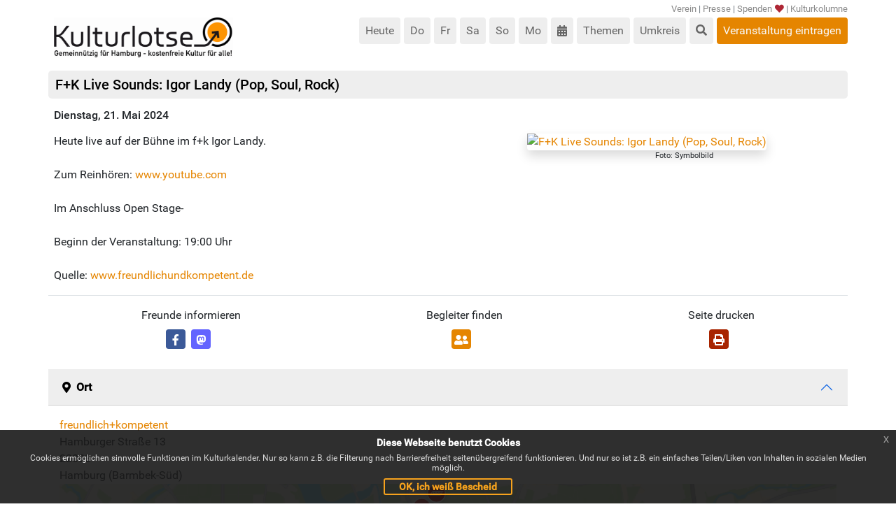

--- FILE ---
content_type: text/html;charset=UTF-8
request_url: https://www.kulturlotse.de/event/fk-live-sounds-igor-landy-pop-soul-rock-3336114866429165082
body_size: 6245
content:
<!DOCTYPE html>
<html lang="de" prefix="og: http://ogp.me/ns#       v: http://rdf.data-vocabulary.org/#" xmlns="http://www.w3.org/1999/xhtml"><head>
	<link rel="stylesheet" type="text/css" media="all" href="/minifycss/bootstrap.css" />
	<link rel="stylesheet" type="text/css" media="all" href="/minifycss/jquery-ui.css" />
	<link rel="stylesheet" type="text/css" media="all" href="/minifycss/jquery-photobox.css" />
	<link rel="stylesheet" type="text/css" media="all" href="/minifycss/slidebars.min.css" />
	<link rel="stylesheet" type="text/css" media="all" href="/minifycss/eu-cookie-consent.min.css" />
	<link rel="stylesheet" type="text/css" media="all" href="/minifycss/kulturlotse.css" />
	<link rel="stylesheet" type="text/css" media="all" href="/minifycss/kulturlotse-header.css" />
	<link rel="stylesheet" type="text/css" media="all" href="/minifycss/kulturlotse-article.css" />
	<link rel="stylesheet" type="text/css" media="all" href="/minifycss/kulturlotse-teaser.css" />
	<link rel="stylesheet" type="text/css" media="all" href="/minifycss/all.min.css" /> 
	<link href="https://cdn.quilljs.com/1.3.6/quill.snow.css" rel="stylesheet" />


	<script src="/minifyjs/jquery-3.5.1.js"></script>
	<script src="/minifyjs/jquery-ui.js"></script>
	<script src="/minifyjs/bootstrap.bundle.js"></script>
	<script src="/minifyjs/main16.js"></script>
	<script src="/minifyjs/common/common.js"></script>
	
	<meta http-equiv="X-UA-Compatible" content="IE=edge" />
	<meta name="viewport" content="width=device-width, initial-scale=1" />
	<meta name="verification" content="c8c214d3374a659ae8d675bc11fd6967" />
	<meta name="robots" content="noodp" />
	<meta charset="utf-8" />
	<meta name="description" content="Heute live auf der Bühne im f+k Igor Landy.Zum Reinhören: www.youtube.comIm Anschluss Open Stage-Beginn der Veranstaltung: 19:00 UhrQuelle: www.f... Dienstag, 21. Mai 2024" />
	<meta name="keywords" content="Eintritt,frei:,F+K,Live,Sounds:,Igor,Landy,(Pop,Soul,Rock),freundlich+kompetent,Dienstag,21.,Mai,2024" />
	<meta property="fb:app_id" content="1522139731430515" />
	<link rel="apple-touch-icon" href="/apple-touch-icon.png" />
	<link rel="alternate" type="application/rss+xml" title="RSS" href="/rss.xml" />
	<title>Eintritt frei: F+K Live Sounds: Igor Landy (Pop, Soul, Rock), freundlich+kompetent | Dienstag, 21. Mai 2024</title>
	
	<script type="application/ld+json">{"@context": "http://schema.org","@type": "Organization","url": "https://www.kulturlotse.de","logo": "https://www.kulturlotse.de/img/logo.png","sameAs": ["https://www.facebook.com/Kulturlotse/","https://encyclopaedia.fandom.com/de/wiki/Kulturlotse_Hamburg","https://www.instagram.com/kulturlotse/"]}</script>
			<script src="https://cdn.apple-mapkit.com/mk/5.x.x/mapkit.js"></script>
	<!--  script src="/minifyjs/vue.js"></script -->
				<script src="/js/appointment/appointment.js"></script>
					<meta property="og:image" content="http://www.kulturlotse.de/bild/l/fk-live-sounds-igor-landy-pop-soul-rock--1350651046.jpg" />
					<meta property="og:image:secure_url" content="https://www.kulturlotse.de/bild/l/fk-live-sounds-igor-landy-pop-soul-rock--1350651046.jpg" />
					<meta property="og:image:type" content="image/jpeg" />
					<link rel="image_src" href="http://www.kulturlotse.de/bild/l/fk-live-sounds-igor-landy-pop-soul-rock--1350651046.jpg" />

				<script type="application/ld+json">{"image":"http:\/\/www.kulturlotse.de\/bild\/m\/fk-live-sounds-igor-landy-pop-soul-rock--1350651046.jpg","endDate":"2024-05-21","@type":"Event","name":"F+K Live Sounds: Igor Landy (Pop, Soul, Rock)","description":"Heute live auf der Bühne im f+k Igor Landy.\n\nZum Reinhören: <a href=\"https:\/\/www.youtube.com\/watch?v=f4CS2UpN5xU\" target=\"_new\">www.youtube.com<\/a>\n\nIm Anschluss Open Stage-\n\nBeginn der Veranstaltung: 19:00 Uhr\n\nQuelle: <a href=\"https:\/\/www.freundlichundkompetent.de\/mai\/\" target=\"_new\">www.freundlichundkompetent.de<\/a>","location":{"address":{"addressCountry":"DE","streetAddress":"Hamburger Straße 13","@type":"PostalAddress","postalCode":"22083","addressLocality":"Hamburg"},"@type":"Place","name":"freundlich+kompetent"},"@context":"http:\/\/schema.org","startDate":"2024-05-21"}</script>
			<meta property="og:title" content="Eintritt frei: F+K Live Sounds: Igor Landy (Pop, Soul, Rock), freundlich+kompetent | Dienstag, 21. Mai 2024" />
			<meta property="og:description" content="Heute live auf der Bühne im f+k Igor Landy.Zum Reinhören: www.youtube.comIm Anschluss Open Stage-Beginn der Veranstaltung: 19:00 UhrQuelle: www.f... Dienstag, 21. Mai 2024" />
			<meta property="og:type" content="website" />
			<script>

			
 		function pageSpecificOnloadMethod(){
			
			$('#errMailto').attr("href", 'mailto:info@kulturlotse.de?subject=Fehler im Veranstaltungseintrag '+document.title.replace("Eintritt frei:", "").trim()+'&body=Ich habe folgenden Fehler bei der Veranstaltung '+document.title.replace("Eintritt frei:", "").trim()+' (Link: '+window.location.href+' ) gefunden: \n\n');

 			
			
				var publicTransport = new Array(); 
				var handicappedParking = new Array();
				var stadtrad=null;
				var gix;
				
				gix=0;
				
					publicTransport[gix]=new Object(); 
					publicTransport[gix]["lat"] = "53.5702953"; 
					publicTransport[gix]["lon"] = "10.02709175"; 
					publicTransport[gix]["title"] = "U Mundsburg"; 
					gix++;
				
					publicTransport[gix]=new Object(); 
					publicTransport[gix]["lat"] = "53.57089048"; 
					publicTransport[gix]["lon"] = "10.02893273"; 
					publicTransport[gix]["title"] = "Finkenau"; 
					gix++;
				
					publicTransport[gix]=new Object(); 
					publicTransport[gix]["lat"] = "53.56942873"; 
					publicTransport[gix]["lon"] = "10.02755377"; 
					publicTransport[gix]["title"] = "Mundsburg"; 
					gix++;
				
					publicTransport[gix]=new Object(); 
					publicTransport[gix]["lat"] = "53.56711703"; 
					publicTransport[gix]["lon"] = "10.03096934"; 
					publicTransport[gix]["title"] = "Uferstraße"; 
					gix++;
				
					publicTransport[gix]=new Object(); 
					publicTransport[gix]["lat"] = "53.57492553"; 
					publicTransport[gix]["lon"] = "10.02152761"; 
					publicTransport[gix]["title"] = "Beethovenstraße"; 
					gix++;
				
					publicTransport[gix]=new Object(); 
					publicTransport[gix]["lat"] = "53.5655323"; 
					publicTransport[gix]["lon"] = "10.02613103"; 
					publicTransport[gix]["title"] = "U Uhlandstraße"; 
					gix++;
				
					publicTransport[gix]=new Object(); 
					publicTransport[gix]["lat"] = "53.57643103"; 
					publicTransport[gix]["lon"] = "10.02410029"; 
					publicTransport[gix]["title"] = "Schumannstraße"; 
					gix++;
				
				
				gix=0;
				
					handicappedParking[gix]=new Object(); 
					handicappedParking[gix]["lat"] = "53.569495"; 
					handicappedParking[gix]["lon"] = "10.028419"; 
					handicappedParking[gix]["title"] = "Behindertenparkplatz"; 
					gix++;
				
					handicappedParking[gix]=new Object(); 
					handicappedParking[gix]["lat"] = "53.569314"; 
					handicappedParking[gix]["lon"] = "10.02864"; 
					handicappedParking[gix]["title"] = "Behindertenparkplatz"; 
					gix++;
				
					handicappedParking[gix]=new Object(); 
					handicappedParking[gix]["lat"] = "53.56874"; 
					handicappedParking[gix]["lon"] = "10.025479"; 
					handicappedParking[gix]["title"] = "Behindertenparkplatz"; 
					gix++;
				
		
				geoInitForLocation(53.570796966552734,10.027173042297363,'freundlich+kompetent', publicTransport, handicappedParking,stadtrad);

			
			
		}
	</script></head><body id="top" class="eupopup eupopup-bottom">

	<div class="sb-slidebar sb-left d-print-none">
		<a href="" class="sb-close fas fa-times small fixed-top p-2"></a>
		<p class="h1 text-white p-3">
			Kulturlotse
		</p>
		<div id="navbar-collapse-1">
			<ul class="nav flex-column">
				<li class="nav-item"><a class="p-2 nav-link" href="/verein/">Verein</a></li>
				<li class="nav-item"><a class="p-2 nav-link border-top" href="/presse/">Presse</a></li>
				<li class="nav-item"><a class="p-2 nav-link border-top" href="/spenden/">Spenden</a></li>
				<li class="nav-item"><a class="p-2 nav-link border-top" href="/kulturkolumne/">Kulturkolumne</a></li>
			</ul>
			<ul class="pt-5 icon-circle icon-zoom list-unstyled list-inline">
				<li class="list-inline-item pb-4 me-0"><a class="p-2 rounded" href="//www.kulturlotse.de/veranstaltung-melden/"><i class="fas fa-bullhorn event-melden"></i> Event melden</a></li>
				<!--
				<li class="list-inline-item pb-4 me-0"><a class="p-2 rounded" href="https://www.facebook.com/Kulturlotse"
					target="_blank"><i class="fab fa-facebook"></i></a></li>
				<li class="list-inline-item pb-4 me-0"><a class="p-2 rounded" href="https://www.instagram.com/kulturlotse/"
					target="_blank"><i class="fab fa-instagram"></i></a></li>	
				-->
				<li class="list-inline-item pb-4"><a class="p-2 rounded" href="/rss.xml"><i class="fas fa-rss"></i></a></li>

			</ul>
		</div>
	</div>

	<div id="sb-site">

		<div class="container px-1">
			<div class="row d-print-none">
				<header class="col-lg-12">
					<div class="masthead">

						<div id="topRightMenu" class="d-none d-md-block">
							<a href="/verein/" data-toggle="tooltip" data-bs-placement="bottom" title="Informationen über den Verein hinter diesem Kulturkalender">Verein</a> | <a href="/presse/" data-toggle="tooltip" data-placement="bottom" title="Presse-Erwähnungen und Download des Kulturlotsen-Logos">Presse</a>
							 | <a href="/spenden/" data-toggle="tooltip" data-bs-placement="bottom" title="Deine Spende macht unsere Arbeit möglich!">Spenden<i class="fas fa-heart ps-1 fa-blink"></i></a> | <a href="/kulturkolumne/" data-toggle="tooltip" data-bs-placement="bottom" title="Geht zur Kultur-Kolumne">Kulturkolumne</a><!-- | <a
							href="https://www.facebook.com/Kulturlotse" target="_blank" data-bs-toggle="tooltip" data-bs-placement="bottom" title="Geht zur Facebook-Fanpage der Kulturlotsen"><i
								class="fab fa-facebook"></i></a> | <a
							href="https://www.instagram.com/kulturlotse/" target="_blank" data-bs-toggle="tooltip" data-bs-placement="bottom" title="Geht zur Instagram-Fanpage der Kulturlotsen"><i
								class="fab fa-instagram"></i></a>
							-->
						</div>
						
						<div>
							<div class="visible-xs-* col-2 col-sm-1 d-md-none navbar-header top p-0">
								<!-- Brand and toggle get grouped for better mobile display -->
									<a class="nav-expander sb-toggle-left"> <i class="fas fa-bars fa-2x white"></i>
									</a>
							</div>

							<div id="logoBox" class="col-lg-3 col-md-5 col-sm-4 col-10 p-0">
								<h1>
									<a href="//www.kulturlotse.de"> <img src="/img/logo.png" alt="Spaß haben, Kultur erleben, Eintritt frei!" />
									</a>
									
								</h1>
							</div>
							<nav class="submenu  float-start float-sm-start float-md-right float-lg-right float-xl-end">
								<ul id="dayBox" class="float-start mb-0 ms-0 ps-0">
									<li class="rounded float-start  " data-bs-toggle="tooltip" data-bs-placement="bottom" title="Zeigt Veranstaltungen am 21.01.2026">
										<a href="//www.kulturlotse.de">Heute</a>
									</li>
									<li class="rounded float-start   hideUpTo370px" data-bs-toggle="tooltip" data-bs-placement="bottom" title="Zeigt Veranstaltungen am 22.01.2026">
										<a href="//www.kulturlotse.de/tag/22.01.2026">Do</a>
									</li>
									<li class="rounded float-start   d-sm-inline d-none" data-bs-toggle="tooltip" data-bs-placement="bottom" title="Zeigt Veranstaltungen am 23.01.2026">
										<a href="//www.kulturlotse.de/tag/23.01.2026">Fr</a>
									</li>
									<li class="rounded float-start   d-sm-inline d-none" data-bs-toggle="tooltip" data-bs-placement="bottom" title="Zeigt Veranstaltungen am 24.01.2026">
										<a href="//www.kulturlotse.de/tag/24.01.2026">Sa</a>
									</li>
									<li class="rounded float-start   d-sm-inline d-none" data-bs-toggle="tooltip" data-bs-placement="bottom" title="Zeigt Veranstaltungen am 25.01.2026">
										<a href="//www.kulturlotse.de/tag/25.01.2026">So</a>
									</li>
									<li class="rounded float-start   d-none d-sm-block d-md-none" data-bs-toggle="tooltip" data-bs-placement="bottom" title="Zeigt Veranstaltungen am 26.01.2026">
										<a href="//www.kulturlotse.de/tag/26.01.2026">Mo</a>
									</li>
									<li class="rounded float-start   d-none d-md-block d-lg-none" data-bs-toggle="tooltip" data-bs-placement="bottom" title="Zeigt Veranstaltungen am 26.01.2026">
										<a href="//www.kulturlotse.de/tag/26.01.2026">Mo</a>
									</li>
									<li class="rounded float-start   d-xl-inline d-none" data-bs-toggle="tooltip" data-bs-placement="bottom" title="Zeigt Veranstaltungen am 26.01.2026">
										<a href="//www.kulturlotse.de/tag/26.01.2026">Mo</a>
									</li>
										

									<li class="rounded float-start " id="dayBoxLastItem" data-bs-toggle="tooltip" data-bs-placement="bottom" title="Wählt einen bestimmten Tag aus dem Kalender aus">
										<a onclick="$('#datepicker').datepicker('show');"><i class="fas fa-calendar-alt"></i></a><input type="text" id="datepicker" class="p-0 border-0 position-absolute" />
									</li>
								</ul>

								<ul id="metaBox" class="float-start mb-0 ms-0 ps-0">
									<li class="rounded float-start  " data-bs-toggle="tooltip" data-bs-placement="bottom" title="Zeigt Veranstaltungen zu einem bestimmten Thema wie z.B. Lesung oder Flohmarkt">
										<a href="/themen/">Themen</a>
									</li>
									<li class="rounded float-start  " data-bs-toggle="tooltip" data-bs-placement="bottom" title="Zeigt Veranstaltungen in der Nähe einer von dir gewählten Adresse">
										<a href="/umkreissuche/">Umkreis</a>
									</li>
								</ul>


								<div class="searchbox d-print-none" style="display:none">

									<input type="hidden" id="searchsubmit" />
									<div class="search ">

										<div class="ss-wrap"></div>

										<div class="mb-3">
											<div class="input-group">
												<input class="form-control search_input " id="search" title="Veranstaltung/Ort suchen" placeholder="Veranstaltung/Ort" />
											</div>
										</div>
										<ul class="ss-box" id="search-suggestions" style="display: none;">
											<li></li>
										</ul>
									</div>
								</div>

								<ul id="mobileSearchbuttonBox" class="float-start mb-0 ms-0 ps-0">
									<li class="rounded float-start " data-toggle="tooltip" data-placement="bottom" title="Sucht nach dem Titel von Veranstaltungen oder Orten"><a href="#s"><i class="fas fa-search" aria-hidden="true"></i> </a></li>
								</ul>
								
								<ul id="meldenBox" class="d-none d-md-inline float-start mb-0 ms-0 ps-0">
									<li class="rounded float-start  me-0 bg-primary" data-toggle="tooltip" data-placement="bottom" title="Jeder kann uns kostenfreie Veranstaltungen in Hamburg mitteilen. Alle Einreichungen werden durch unser Team geprüft."><a href="//www.kulturlotse.de/veranstaltung-melden/" class="text-light" target="_new">Veranstaltung eintragen</a></li>
								</ul>
							</nav>
						</div>

					</div>
				</header>
			</div>

				<div class="row">
					<div class="headlineRow col-lg-12">
						<h2>F+K Live Sounds: Igor Landy (Pop, Soul, Rock)
						</h2>
					</div>
				</div>

				<div class="row">
					<div class="col-12 ps-3 me-2 ms-2">
							<div class="float-start w-100 pb-2 pt-1 h6">
								<span class="date">Dienstag, 21. Mai 2024</span>
							</div>
					</div>
				</div>

				<div class="row">
					<div class="fullteaser article col-12 ps-3">
						<div id="teaser" class="ms-2 me-2">
							<div id="gallery" class="teaser-image teaserImgCount0">
								<a href="//www.kulturlotse.de/bild/l/fk-live-sounds-igor-landy-pop-soul-rock--1350651046.jpg">
									<div class="aroundTeaserImg">
										<img class="rounded w-100 shadow" src="//www.kulturlotse.de/bild/m/fk-live-sounds-igor-landy-pop-soul-rock--1350651046.jpg" title="F+K Live Sounds: Igor Landy (Pop, Soul, Rock)" />
									</div>
								</a>
									<div class="text-center col-lg-12 fs-7">
										Foto: Symbolbild</div>
							</div>

							<script>
									$('#gallery').photobox('a',{ time:0 });
								</script>Heute live auf der Bühne im f+k Igor Landy.<br/><br/>Zum Reinhören: <a href="https://www.youtube.com/watch?v=f4CS2UpN5xU" target="_new">www.youtube.com</a><br/><br/>Im Anschluss Open Stage-<br/><br/>Beginn der Veranstaltung: 19:00 Uhr<br/><br/>Quelle: <a href="https://www.freundlichundkompetent.de/mai/" target="_new">www.freundlichundkompetent.de</a>
						</div>
					</div>
				</div>

				<!-- Kulturbegleiter -->
				<a id="KULTURBEGLEITER"></a>

					<div class="row">
						<div class="col-12">
							<div id="appointmentContainer" class="w-100 mt-2 p-2">
								<div id="appointmentPanel" class="me-2"></div>
							</div>
						</div>
					</div>

					
					<div class="row">
						<div class="col-12"><!-- Social Buttons --><div class="socialButtons border-top d-print-none mt-3 pt-3" style="border-color: rgba(0,0,0,.125);">
		<div class="text-center">
			Freunde informieren
		</div>
		<div class="text-center">
			Begleiter finden
		</div>
		<div class="text-center">
			<div class="d-none d-md-inline-block">
				Seite drucken
			</div>
		</div>
		<div class="text-center pb-1 pt-2">
			<div class="d-inline-block">
				<span class="fb_bg float-start rounded me-2 text-center p-1">
					<a id="fb_share" href="#"><i class="fab fa-inverse fa-facebook-f text-white"></i></a>
				</span>
				<span class="whatsapp_bg d-md-none float-start rounded me-2 text-center p-1">
					<a id="whatsapp_share" href="#"><i class="fab fa-whatsapp text-white"></i></a>
				</span>
				<span class="mastodon_bg float-start rounded me-2 text-center p-1">
					<a id="mastodon_share" href="#"><i class="fab fa-mastodon text-white"></i></a>
				</span>
			</div>
		</div>
		<div class="text-center pb-1 pt-2">
			<div class="d-inline-block">
				<span class="appointment_bg float-start rounded me-2 text-center p-1">
					<a href="javascript:"><i class="verabredung-starten fas fa-user-friends text-white"></i></a>
				</span>
			</div>
		</div>
		<div class="text-center pb-1 pt-2">
			<div class="d-inline-block">
				<span class="printer_bg d-none d-md-block float-start rounded me-2 text-center p-1">
					<a href="#" onclick="window.print()"><i class="fas fa-print text-white"></i></a>
				</span>
			</div>
		</div>

</div><!-- /Social Buttons -->
						</div>
					</div>
					
					<div class="row">
						<div class="col-12">
							
							<div class="accordion accordion-flush">
								<!-- Ort -->
								<div class="accordion-item">
									<h2 class="accordion-header" id="headingOrt">
										
										<button type="button" class="fw-bold accordion-button" data-bs-toggle="collapse" data-bs-target="#collapseOrt">
											<span class="fa fa-map-marker-alt float-start me-2"></span>Ort	
										</button>
									</h2>
									<div id="collapseOrt" class="accordion-collapse">
										<div class="card-body">
													<a href="//www.kulturlotse.de/ort/freundlichkompetent-284003">freundlich+kompetent</a>
				
				
												<br />
				                                            Hamburger Straße 13<br />
				                                            22083 <br />
				                                            Hamburg (Barmbek-Süd)
				
												<div id="map_canvas" style="width: 100%; height: 200px"></div>
															
										</div>
									</div>
								</div>
				
								<!-- HVV -->
								<div class="accordion-item">
									<h2 class="accordion-header">
										
										<button type="button" class="fw-bold accordion-button collapsed" data-bs-toggle="collapse" data-bs-target="#collapseHvv">
											<span class="fa fa-bus float-start me-2"></span>HVV Stationen	
										</button>
									</h2>
									<div id="collapseHvv" class="accordion-collapse collapse">
										<div class="card-body hvv">
	
											<table class="table table-striped">
													<tr>
														<td class="hvvDistance w-50">100m</td>
														<td class="hvvName">U Mundsburg</td>
													</tr>
													<tr>
														<td class="hvvDistance w-50">150m</td>
														<td class="hvvName">Finkenau</td>
													</tr>
													<tr>
														<td class="hvvDistance w-50">200m</td>
														<td class="hvvName">Mundsburg</td>
													</tr>
													<tr>
														<td class="hvvDistance w-50">550m</td>
														<td class="hvvName">Uferstraße</td>
													</tr>
													<tr>
														<td class="hvvDistance w-50">650m</td>
														<td class="hvvName">Beethovenstraße</td>
													</tr>
													<tr>
														<td class="hvvDistance w-50">650m</td>
														<td class="hvvName">U Uhlandstraße</td>
													</tr>
													<tr>
														<td class="hvvDistance w-50">700m</td>
														<td class="hvvName">Schumannstraße</td>
													</tr>

											</table>
										</div>
									</div>
								</div>
								
								<!-- Stadtrad -->
								
								<!-- Behindertenparkplätze -->
								<div class="accordion-item">
									<h2 class="accordion-header">
										
										<button type="button" class="fw-bold accordion-button collapsed" data-bs-toggle="collapse" data-bs-target="#collapseBehindertenparkplätze">
											<span class="fas fa-parking float-start me-2"></span>Behindertenparkplätze	
										</button>
									</h2>
									<div id="collapseBehindertenparkplätze" class="accordion-collapse collapse">
										<div class="card-body behindertenparkplätze">
	
											<table class="table table-striped">
													<tr>
														<td class="w-50">200m</td>
														<td>Ein Parkplatz bei &quot;Lerchenfeld  18&quot;</td>
													</tr>
													<tr>
														<td class="w-50">250m</td>
														<td>Zwei Parkplätze bei &quot;Lerchenfeld  14&quot;</td>
													</tr>
													<tr>
														<td class="w-50">300m</td>
														<td>Drei Parkplätze bei &quot;Birkenau  3&quot;</td>
													</tr>

											</table>
										</div>
									</div>
								</div>
								
								<!-- Barrierefreiheit -->
								<div class="accordion-item">
									<h2 class="accordion-header">
										
										<button type="button" class="fw-bold accordion-button collapsed" data-bs-toggle="collapse" data-bs-target="#collapseBarrierefreiheit">
											<span class="float-start me-2 fa fa-wheelchair"></span>Barrierefreiheit
										</button>
									</h2>
									<div id="collapseBarrierefreiheit" class="accordion-collapse collapse">
										<div class="card-body barrierefreiheit">Barrierefreier Eingang. Innen ist es sehr eng und geeignete Toiletten sind nicht vorhanden.
										</div>
									</div>
								</div>
								
								<!-- Hilfen für Schwerhörige -->
								
								<!-- Fehlerteufel -->
								<div class="accordion-item">
									<h2 class="accordion-header">
										
										<button type="button" class="fw-bold accordion-button collapsed" data-bs-toggle="collapse" data-bs-target="#collapseFehler">
											<span class="float-start me-2"><img width="20" height="20" src="/img/fehlerteufel.png" alt="Fehlerteufel" /></span>Fehler melden
										</button>
									</h2>
									<div id="collapseFehler" class="accordion-collapse collapse">
										<div class="card-body fehler">
	
											Hat der Fehlerteufel zugeschlagen? Dann bitte eine kurze Mail an
											<a id="errMailto" href="">info@kulturlotse.de</a>
											schicken. Für Fragen zur Veranstaltung wende dich bitte direkt
											an den Veranstaltungsort.
										</div>
									</div>
								</div>

							</div>


						</div>
					</div>
			
			<footer class="float-start mt-3 w-100">

				<div class="col-12 mt-2 mb-2">
					Kulturlotse Hamburg e.V. ist gemeinnützig, wird rein ehrenamtlich betrieben und finanziert sich zu 100% aus Spenden.
				</div>

				<div class="row mx-1">
				<div class="col-12 text-center" data-nosnippet="true">
					<h2 class="text-white">Spendenkonto</h2>
					GLS Gemeinschaftsbank eG, IBAN: DE50 4306 0967 2041 9378 00, BIC: GENODEM1GLS<br />
				</div>
				</div>

				<div class="text-center pt-2 mt-2 col-12 d-print-none border-top border-secondary">
					<ul class="mb-2 ps-0 list-unstyled">
						<li><a href="//www.kulturlotse.de/veranstaltung-melden/">Event melden</a> | <a href="/impressum/">Impressum</a> | <a href="/datenschutz/">Datenschutz</a> | <a href="/agb/">AGB</a> | <a href="/downloads/Satzung_Neu.pdf" target="_top">Satzung</a><!-- | <a
							href="https://www.facebook.com/Kulturlotse" target="_blank"><i
								class="fab fa-facebook"></i></a> | <a
							href="https://www.instagram.com/kulturlotse/" target="_blank"><i
								class="fab fa-instagram"></i></a>--> | <a href="/rss.xml"><i class="fas fa-rss"></i></a></li>

					</ul>
				</div>

				<div class="col-12 pic-copyright d-print-none border-top border-secondary">
						<div id="pic-copyright-holder" class="pic-copyright-holder ">
							<div class="copy-content overflow-hidden pt-2 mb-2">
										<div class="imageAttributionList">
											Bild zur Veranstaltung: <span>F+K Live Sounds: Igor Landy (Pop, Soul, Rock):
											</span><a href="//www.kulturlotse.de/bild/m/fk-live-sounds-igor-landy-pop-soul-rock--1350651046.jpg" target="_blank">istockphoto.com (GlobePhoto)</a>
										</div>
										<br />


							</div>

							<a href="#pic-copyright-holder" id="moreAttribution" class="text-center d-block">Alle
								Urheber anzeigen</a>
						</div>
				</div>

			</footer>



		</div>
	</div>

	<script>
		ready.push(function() {
			searchInit();
			if (typeof pageSpecificOnloadMethod === "function") {
				pageSpecificOnloadMethod()
			}
			softScrollInit();
			
			$(function () {
				if(!is_touch_device()){
				  $('[data-toggle="tooltip"]').tooltip();
				}
			});
			
		});
	</script>

	<script>
		(function($) {
			$.slidebars();
		})(jQuery);
	</script>
	<!-- Matomo Image Tracker-->
		<img referrerpolicy="no-referrer-when-downgrade" src="https://m.kulturlotse.de/matomo.php?idsite=1&amp;rec=1" style="border:0" alt="" />
	<!-- End Matomo --></body>
</html>

--- FILE ---
content_type: text/css
request_url: https://www.kulturlotse.de/minifycss/kulturlotse.css
body_size: 3102
content:
@font-face{font-family:'Roboto';font-style:normal;font-weight:400;src:local('Roboto'),local('Roboto-Regular'),url('/fonts/roboto-v15-latin-regular.woff2') format('woff2'),url('/fonts/roboto-v15-latin-regular.woff') format('woff')}@font-face{font-family:'Roboto';font-style:italic;font-weight:400;src:local('Roboto Italic'),local('Roboto-Italic'),url('/fonts/roboto-v15-latin-italic.woff2') format('woff2'),url('/fonts/roboto-v15-latin-italic.woff') format('woff')}@font-face{font-family:'Roboto';font-style:normal;font-weight:500;src:local('Roboto Medium'),local('Roboto-Medium'),url('/fonts/roboto-v15-latin-500.woff2') format('woff2'),url('/fonts/roboto-v15-latin-500.woff') format('woff')}body{font-family:Roboto,sans-serif}body a,body a:hover,.nav-link{color:#e58500;text-decoration:none}body .bg-primary{background-color:#e58500 !important}.accordion-button:not(.collapsed){color:#000 !important;background-color:#eee !important}@media(min-width:768px){.container{max-width:730px}}@media(min-width:992px){.container{max-width:950px}}@media(min-width:1200px){.container{max-width:1150px}}.row{margin-right:-8px !important;margin-left:-8px !important}.col-1,.col-2,.col-3,.col-4,.col-5,.col-6,.col-7,.col-8,.col-9,.col-10,.col-11,.col-12,.col,.col-auto,.col-sm-1,.col-sm-2,.col-sm-3,.col-sm-4,.col-sm-5,.col-sm-6,.col-sm-7,.col-sm-8,.col-sm-9,.col-sm-10,.col-sm-11,.col-sm-12,.col-sm,.col-sm-auto,.col-md-1,.col-md-2,.col-md-3,.col-md-4,.col-md-5,.col-md-6,.col-md-7,.col-md-8,.col-md-9,.col-md-10,.col-md-11,.col-md-12,.col-md,.col-md-auto,.col-lg-1,.col-lg-2,.col-lg-3,.col-lg-4,.col-lg-5,.col-lg-6,.col-lg-7,.col-lg-8,.col-lg-9,.col-lg-10,.col-lg-11,.col-lg-12,.col-lg,.col-lg-auto,.col-xl-1,.col-xl-2,.col-xl-3,.col-xl-4,.col-xl-5,.col-xl-6,.col-xl-7,.col-xl-8,.col-xl-9,.col-xl-10,.col-xl-11,.col-xl-12,.col-xl,.col-xl-auto{padding-right:8px !important;padding-left:8px !important}.h3,h3{font-size:1.2rem !important}.h4,h4{font-size:1.0rem !important}h1,.h2,.h3,h1,h2,h3{margin-top:18px;margin-bottom:9px}.btn-primary{background-color:#e58500 !important;border-color:#e58500 !important}.showTeaser_false{display:none}.showTeaser_true{display:block}.category-headline a:after{font-family:"Roboto";font-style:normal;content:"v";float:right;color:#a0a0a0;border:1px solid;border-radius:99px;padding:1px 9px;font-size:14px}.category-headline a.collapsed:after{content:"<"}*:focus{outline:0 !important}textarea,input{-webkit-box-shadow:none !important;-moz-box-shadow:none !important;box-shadow:none !important}table.table-condensed tr td{padding:10px 10px 10px 0}table.table-condensed h2{margin:0;padding:0}table.table-condensed.foundEvents td:nth-child(1){padding-left:20px}table.table-condensed.event-list td:nth-child(3),table.table-condensed.event-list td:nth-child(4),table.table-condensed.foundEvents td:nth-child(3){color:#666}table.table-condensed.event-list td:nth-child(3) a,table.table-condensed.event-list td:nth-child(4) a,table.table-condensed.foundEvents td:nth-child(3) a{color:#666;text-decoration:underline}.tooltip-inner{text-align:left}.newsbox{background-image:url(/img/verabredung-infoicon.png);background-size:60px auto;padding:0 10px 0 80px;background-repeat:no-repeat;background-position:10px 12px}.newsbox .btn{clear:both}.newsbox .verabredungTitle{font-weight:500}.evTypeBox span{background:white}.evTypeBox span,.evTypeBox span a{color:#555;font-size:14px}.evTypeBox a:hover{text-decoration:none}.evTypeBox span:hover{background:#ffc06a}.category-filter #evTypeBox li:nth-child(1) a::before{left:23px}.category-filter #evTypeBox li:nth-child(2) a::before{left:20px}.category-filter #evTypeBox li:nth-child(3) a::before{left:15px}.category-filter #evTypeBox li:nth-child(4) a::before{left:19px}.category-filter #evTypeBox li:nth-child(5) a::before{left:22px}.category-filter #evTypeBox li:nth-child(6) a::before,.category-filter #evTypeBox li:nth-child(7) a::before,.category-filter #evTypeBox li:nth-child(8) a::before,.category-filter #evTypeBox li:nth-child(9) a::before,.category-filter #evTypeBox li:nth-child(10) a::before{left:16px}.category-filter #evTypeBox li{font-size:14px;height:95px;background:#eee}.category-filter #evTypeBox li.active{background:#ccc}.category-filter #evTypeBox li:hover{color:#ffc06a}.category-filter #evTypeBox li:hover a{text-decoration:none}@media(min-width:992px){.category-filter #evTypeBox{margin:0 20px 10px 15px}}.category-filter #evTypeBox a{-moz-hyphens:auto;-o-hyphens:auto;-webkit-hyphens:auto;-ms-hyphens:auto;hyphens:auto;color:#333;min-width:68px;text-align:center;padding:2px}.category-filter #evTypeBox a:before{position:absolute;top:8px;font-size:35px;color:#e58500}.category-filter #evTypeBox a:hover{background:#ffc06a}.category-filter #evTypeBox span{font-family:'Roboto';font-size:12px;font-weight:1}.category-filter #evTypeBox li a img{width:35px;position:absolute;top:8px;left:50%;margin-left:-17px}.category-filter #evTypeBox span.active a{color:#000;background:#BBB}.headlineRow h2{font-size:20px;margin:10px 0;background-color:#eee;border-radius:5px;padding:8px 10px;color:#000}@media(max-width:991px){.submenu{padding-top:.7rem !important;width:100%}}@media(max-width:767px){#metaBox,#mobileSearchbuttonBox{padding-left:0 !important}}.submenu #dayBox li,.submenu #metaBox li,.submenu #mobileSearchbuttonBox li,.submenu #meldenBox li{float:left;list-style-type:none;line-height:16px;border-radius:3px;margin-bottom:5px;padding:8px 4px}#dayBox li:hover:not(.selectedDay),#metaBox li:hover,#mobileSearchbuttonBox li:hover{background:#ffc06a !important}#mobileSearchbuttonBox li{padding:8px 6px}#mobileSearchbuttonBox li i{line-height:.8}#dayBox li:not(.orange),#metaBox li:not(.orange),#mobileSearchbuttonBox li:not(.orange){background-color:#eee}.submenu #dayBox li:not(.orange)#dayBoxLastItem,.submenu #metaBox li:not(.orange)#dayBoxLastItem,.submenu #mobileSearchbuttonBox li:not(.orange)#dayBoxLastItem,.submenu #meldenBox li:not(.orange)#dayBoxLastItem{width:32px;height:38px;color:#666}#dayBox #dayBoxLastItem #datepicker{width:0;height:0;outline:0;opacity:0}#dayBox li,#metaBox li,#mobileSearchbuttonBox li,#meldenBox li{list-style-type:none;line-height:16px;margin-bottom:5px;padding:8px 4px}@media(max-width:575px){#dayBox li,#metaBox li,#mobileSearchbuttonBox li,#meldenBox li{margin-right:3px}}@media(min-width:576px){#dayBox li,#metaBox li,#mobileSearchbuttonBox li,#meldenBox li{margin-right:5px}}#dayBox .selectedDay{font-weight:500;background:#bbb !important;border-color:#bbb}#dayBox .selectedDay a{color:#111}#dayBox a,#metaBox a,#mobileSearchbuttonBox a,#meldenBox a{color:#666;display:inline-block;font-family:"Roboto",sans-serif;font-size:1rem;padding:3px 5px}#dayBox a:hover,#metaBox a:hover,#mobileSearchbuttonBox a:hover,#meldenBox a:hover{text-decoration:none}@media(max-width:991px){.hideUpToMdMin{display:none}}@media(max-width:370px){.hideUpTo370px{display:none}}.category-headline{display:block;text-align:left;margin-bottom:0;margin-top:25px;float:left;width:100%}.category-headline h3{padding-right:.3em;font-size:20px;display:inline-block;color:#212529;padding:0 10px 5px 0;margin:0;font-family:Georgia,"Times New Roman",Times,serif;font-style:italic;width:100%}.pressItem{min-height:165px}.pressItem img{max-height:40px}#nearbymenu .mb-3{width:auto;float:left}#nearbymenu .mb-3 #searchtext{width:100%}#nearbymenu .form-inline{width:100%;clear:both}.table.distanceResult img{width:150px}.table.distanceResult tr td:first-child{width:10%}footer{color:#999;background:#343a40}footer h2{font-size:16px}.pic-copyright .pic-copyright-holder .copy-content{height:44px;line-height:16px}.sb-slidebar{background:#CCC !important}.sb-slidebar.sb-active{z-index:1000}.sb-slidebar.sb-active ul a:hover{background-color:#DDD}.sb-slidebar.sb-active ul li a{background:#fff}.socialButtons{clear:both;display:grid;display:-ms-grid;grid-template-columns:auto auto auto;-ms-grid-columns:33% 33% 33%}.socialButtons div:nth-child(1){-ms-grid-row:1;-ms-grid-column:1}.socialButtons div:nth-child(2){-ms-grid-row:1;-ms-grid-column:2}.socialButtons div:nth-child(3){-ms-grid-row:1;-ms-grid-column:3}.socialButtons div:nth-child(4){-ms-grid-row:2;-ms-grid-column:1}.socialButtons div:nth-child(5){-ms-grid-row:2;-ms-grid-column:2}.socialButtons div:nth-child(6){-ms-grid-row:2;-ms-grid-column:3}.socialButtons span{width:28px;height:28px}.socialButtons .fb_bg{background:#3b5998}.socialButtons .whatsapp_bg{background:#4dc247}.socialButtons .mastodon_bg{background:#6364ff}.socialButtons .printer_bg{background:#a82400}.socialButtons .appointment_bg{background:#e58500}#submitEventBox #imageOptions{margin:15px 0 0 10%;background:#eee;display:none}#submitEventBox #accessibilityAdditions{background:#EEE}#submitEventBox #accessibilityAdditions img{width:14px;height:14px;margin-right:5px;vertical-align:baseline}.barrierefreiFadeOut{opacity:.1}.accessibility-filter.specialOptionSelected{background:yellow}.accessibility-filter a{font-size:16px;color:#333;transition:width 1s;padding:3px 5px 2px 5px}.accessibility-filter a:hover,.accessibility-filter a:focus{text-decoration:none}.accessibility-filter a .bfSelectItem.selected{background-color:#ccc}.more.url.summary,#teaser,h3.feature-title,.intContentBlock,.ss-result-title{-moz-hyphens:auto;-webkit-hyphens:auto;-ms-hyphens:auto;-o-hyphens:auto;hyphens:auto}a.featureUpcomingScrollLeft,a.featureUpcomingScrollRight{color:#333;text-shadow:#bbb .1em .1em .2em}h3.feature-title,div.featureUpcomingBottom{font-size:16px;padding:2px 8px}h3.feature-title{margin-left:8px;margin-right:16px;bottom:0;border-radius:5px;background:#eee;background:#fffe}h3.feature-title i{color:#6c757d}div.featureUpcomingBottom a{font-weight:500}div.featureTopRight,div.featureTopLeft{z-index:10;background:#343a40;background:#343a40a0;color:#fff;top:8px;padding:2px 8px;font-weight:normal}div.featureTopRight{margin-right:16px;right:0}div.featureUpcomingTop,div.featureTopLeft{margin-left:8px}div.featureTopLeft{left:0}div.first-featureTopLeft{margin-left:16px !important}div.featureUpcomingScroller{overflow:hidden;height:55px;border-radius:5px}div.featureUpcomingScroller .featureUpcomingInner{width:10000px}div.featureUpcomingScroller .featureUpcomingInner div.featureUpcomingItem{white-space:nowrap}div.featureUpcomingScroller .featureUpcomingInner div.featureUpcomingItem img{width:60px;height:45px;float:left;border-radius:5px}div.featureUpcomingScroller .featureUpcomingInner div.featureUpcomingItem div.featureUpcomingTop{color:#6c757d;padding-top:1px}div.featureUpcomingScroller .featureUpcomingInner div.featureUpcomingItem div.featureUpcomingBottom{padding:0 8px 0 8px}div.featureUpcomingScroller .featureUpcomingInner div.featureUpcomingItem .flex-column{padding-right:60px}.back-to-top{position:fixed;top:50px;right:20px;padding:.5em;z-index:9999;cursor:pointer;background:rgba(178,178,178,0.7);color:black;font-size:10px;text-decoration:none !important}#errorMessageBox{display:none}.withError{border:1px solid red !important}.btn{white-space:nowrap}.form-control{font-size:1rem}@keyframes fa-blink{0{transform:scale(.75)}20%{transform:scale(1)}40%{transform:scale(.75)}60%{transform:scale(1)}80%{transform:scale(.75)}100%{transform:scale(.75)}}.fa-blink{-webkit-animation:fa-blink 2s linear infinite;-moz-animation:fa-blink 2s linear infinite;-ms-animation:fa-blink 2s linear infinite;-o-animation:fa-blink 2s linear infinite;animation:fa-blink 2s linear infinite;color:#ae2735}@media(min-width:600px){div.spendenbox{background-image:url(/img/kultur-fuer-alle.png);background-position:right bottom;background-repeat:no-repeat;background-size:150px auto}}

--- FILE ---
content_type: text/css
request_url: https://www.kulturlotse.de/minifycss/kulturlotse-header.css
body_size: 995
content:
header #logoBox{float:left;@media(max-width:767px){margin-top:1px}}@media(max-width:768px){header #logoBox img{max-height:40px;padding-top:2px}}@media(min-width:767px) and (max-width:991px){header #logoBox img{max-height:45px}}header #logoBox img{max-width:95%;height:auto}header #logoBox h1{font-size:14px;color:#AAA;font-weight:normal;margin-top:0}@media(max-width:991px){header #logoBox h1{margin-bottom:0}}header .navbar-header{margin-top:7px;float:left}header .navbar-header .nav-expander .fas-bars{font-size:24px;line-height:22px}header .navbar-header .nav-expander .fas-bars.top .fas-bars{font-size:32px}header .searchbox{float:left;border-bottom:2px solid white;background-color:#adb5bd;padding:4px;clear:both;position:absolute;z-index:9999;right:8px;left:8px;width:auto}@media(max-width:767px){header .searchbox{top:80px}}@media(min-width:768px) and (max-width:991px){header .searchbox{top:97px}}@media(min-width:992px){header .searchbox{top:65px}}header .searchbox .ss-input-thinking{animation:blinker 1s linear infinite}header .searchbox ul{margin:0;padding:0}header .searchbox .result-close-button{float:right;font-size:25px;color:#333;margin-top:5px}header .searchbox .result-close-button:hover{cursor:pointer}header .searchbox .form-inline{margin-top:5px}header .searchbox .mb-3{margin-bottom:0}header .searchbox .ss-wrap{width:100%}header .searchbox .ss-box{word-break:break-word;display:none;z-index:1111 !important;position:absolute;top:39px;right:0;list-style-type:none;padding:10px;color:#fff;background:#f0f0f0;list-style-type:none;max-width:500px}header .searchbox .ss-box li{list-style-type:none;padding-top:5px;border-top:1px solid #AAA;color:#000}header .searchbox .ss-box li img{width:100%;padding-right:10px}header .searchbox .ss-box li a{color:#000}header .searchbox .ss-box li td.img{vertical-align:top;width:30%}header .searchbox .ss-box li .ss-result-title{color:#e58500;font-size:120%;font-weight:500;text-align:left}header .searchbox .ss-box li td p{color:#343a40;text-align:left}header .searchbox .ss-box li td p.ss-header{font-weight:bold;border-top:0 solid #fff;padding-top:10px}header .searchbox .ss-box li td p.ss-header .ss-header-text{font-size:1.1rem}header .searchbox .input-group{width:100%;background:#eee}header .searchbox .input-group .form-control{height:inherit;border:0 solid #fff;-webkit-box-shadow:none !important;-moz-box-shadow:none !important;box-shadow:none !important}header .searchbox .input-group .form-control.search_input{background:#fff;width:100%;font-size:1rem;line-height:16px;border-radius:0;color:#666}header .searchbox .input-group button.fas-angle-right,header .searchbox .input-group button.fas-search{padding:0;border:0;font-size:22px;background:#eee}header .searchbox .input-group button.fas-search{color:#e58500;border-radius:4px 0 0 4px}header .searchbox .input-group button.fas-angle-right{color:#e58500}header #topRightMenu{float:right;width:100%;text-align:right;color:#6c757d;padding:3px 0;font-size:80%}@media(min-width:768px) and (max-width:991px){header #topRightMenu{height:0}}header #topRightMenu a{color:#888}header .socialButtons a{padding:15px;border-radius:5px}header .socialButtons #fb_share{background:#3b5998}header .socialButtons #whatsapp_share{background:#4dc247}header .socialButtons #twitter_share{background:#55acee}

--- FILE ---
content_type: text/css
request_url: https://www.kulturlotse.de/minifycss/kulturlotse-teaser.css
body_size: 1379
content:
.teaserInterstitial{padding-bottom:12px;margin-bottom:8px;border:1px solid #e58500}.eventTeaser:hover div:first-child,.feature-area img:hover{border-radius:5px}.feature-area .feature-block:hover .feature-title{color:#6c757d !important}.eventTeaser{padding-bottom:8px;padding-top:8px}.eventTeaser img.gradient{position:absolute;bottom:0;z-index:10;right:0}.eventTeaser .inner{padding:8px}.eventTeaser .whiteOverlay{background:#FFF;background:#FFFB;width:100%;height:100%}.eventTeaser .whiteOverlay.withMissingPicture_true{display:flex}.eventTeaser .bgOverlay{width:100%;height:100%;background-color:#fff}.eventTeaser a.doubleWithTeaser{width:auto !important}.eventTeaser a{float:left;position:relative}.eventTeaser a.more{display:inline;float:none;color:#333;font-size:14px;line-height:20px}.eventTeaser a img{width:100%}@media(max-width:767px){.eventTeaser a img.doubleWidthTeaser,.eventTeaser a img.tripleWidthTeaser{width:100%}}@media(min-width:768px){.eventTeaser a img.doubleWidthTeaser,.eventTeaser a img.tripleWidthTeaser{width:224px}}.eventTeaser a img:not(.doubleWidthTeaser):not(.tripleWidthTeaser){width:100%}.eventTeaser figcaption{position:absolute;bottom:10px;max-width:95%}.eventTeaser figcaption h2{z-index:10;background:#fff;margin-left:10px;bottom:20px;padding:5px 10px;color:#e58500;line-height:20px}.eventTeaser .picture-link:not(.doubleWidthTeaser):not(.tripleWidthTeaser){width:100%;float:right;margin:0 0 0 3%}@media(max-width:767px){.eventTeaser .picture-link{width:100%}}.eventTeaser .picture-link.doubleWidthTeaser{float:left}@media(min-width:576px){.eventTeaser .picture-link.doubleWidthTeaser{margin:0}}@media(min-width:992px){.eventTeaser .picture-link.doubleWidthTeaser{margin:0 2% 0 0}}.eventTeaser .picture-link.tripleWidthTeaser{float:left}@media(min-width:576px){.eventTeaser .picture-link.tripleWidthTeaser{margin:0}}@media(min-width:992px){.eventTeaser .picture-link.tripleWidthTeaser{margin:0 1% 0 0}}.eventTeaser .picture-link{display:block}@media(min-width:992px){.eventTeaser .picture-link{margin:0 3% 0 0}}.eventTeaser .picture-link figure{margin:0}.eventTeaser section{padding-top:10px;margin-bottom:5px;text-align:justify;clear:both;line-height:1}.eventTeaser .exhTimeframe,.eventTeaser .startingTime,.eventTeaser .district{color:#666;font-size:14px;float:left;line-height:20px}.eventTeaser .exhTimeframe{float:left}.eventTeaser .district{padding-right:8px}.eventTeaser .startingTime{float:left;margin-right:6px}.eventTeaser .locationLink{color:#666;text-decoration:none;font-size:14px;line-height:20px;padding-right:6px;float:left}.eventTeaser .locationLink .dtstart{display:none}.eventTeaser .locationLink a{float:none;color:#666;text-decoration:underline;font-size:14px;line-height:20px}.eventTeaser .locationLink span.loc{display:block;float:none;color:#343a40;line-height:20px}.eventTeaser .locationLink .barrierefrei{margin:-1px 0 0 7px}.eventTeaser .description{widows:100%;display:flex}.callToAction{font-size:14px}.eventTeaser h2,.callToAction h2{display:flex;font-size:16px;color:#000;margin-top:0;margin-bottom:0;width:100%;padding:0 0 5px 0;line-height:20px}.eventTeaser h2 a{width:100%}.eventTeaser h2 a:before{position:absolute;top:-10px;font-size:9px;color:#666;width:90%;text-align:right;text-transform:uppercase}.teaserInner:not(.doubleWidthTeaser):not(.tripleWidthTeaser){width:100%;float:right}@media(min-width:576px){.teaserInner.doubleWidthTeaser{width:100%}}@media(min-width:768px){.teaserInner.doubleWidthTeaser{width:51%}}@media(min-width:992px){.teaserInner.doubleWidthTeaser{width:61%}}@media(min-width:1200px){.teaserInner.doubleWidthTeaser{width:67%}}.teaserInner.doubleWidthTeaser{float:left}@media(min-width:576px){.teaserInner.tripleWidthTeaser{width:100%}}@media(min-width:768px){.teaserInner.tripleWidthTeaser{width:67%}}@media(min-width:992px){.teaserInner.tripleWidthTeaser{width:75%}}@media(min-width:1200px){.teaserInner.tripleWidthTeaser{width:79%}}.teaserInner.tripleWidthTeaser{float:left}.teaserInner{position:relative;height:167px;overflow:hidden;display:inline-block;align-self:flex-end;padding:8px}.rolli-icon i{font-size:10px}.rolli-icon .fa-times,.accessibility-filter .bfSelectItem span .fa-times{color:#ff8080;position:relative;left:-3px}.rolli-icon .fa-exclamation-triangle,.accessibility-filter .bfSelectItem span .fa-exclamation-triangle{color:#b0a000;position:relative;left:-3px}.rolli-icon .fa-check,.accessibility-filter .bfSelectItem span .fa-check{color:#40c040;position:relative;left:-3px}.rolli-icon .fa-question{position:relative;left:-3px}.startingTime i,.district i,.exhTimeframe i{margin-right:3px;font-size:10px}.startingTime,.district{float:left;white-space:nowrap}.fullteaser .locationLink{margin-top:7px}.fullteaser .locationLink .barrierefrei{margin:-1px 0 0 7px}.fullteaser h2{line-height:16px;margin:0}.fullteaser h2 a{color:#6c757d;font-size:17px}@media(max-width:991px){.fullteaser{margin-bottom:15px}.fullteaser .picture-link{width:33%;display:block;margin-right:5%;float:left}.fullteaser .locationLink a{display:block;float:left;width:40%}.fullteaser .description{widows:100%;display:flex}.fullteaser h2{display:flex;font-size:14px;color:#000;margin-top:0}}.teaser-unit:after,.teaser-unit:before{content:inherit}#articleBody img{width:40%;float:right;padding:2px 0 2px 5px}

--- FILE ---
content_type: application/javascript
request_url: https://www.kulturlotse.de/minifyjs/main16.js
body_size: 23040
content:
(function($){$.fn.dragscrollable=function(options){var settings=$.extend({dragSelector:"\x3e:first",acceptPropagatedEvent:true,preventDefault:true,allowY:true},options||{});var dragscroll={startDrag:function(event,x,y){event.data.lastCoord={left:x,top:y}},doDrag:function(event,x,y){var delta={left:x-event.data.lastCoord.left,top:settings.allowY?y-event.data.lastCoord.top:0};event.data.scrollable.scrollLeft(event.data.scrollable.scrollLeft()-delta.left);event.data.scrollable.scrollTop(event.data.scrollable.scrollTop()-
delta.top);event.data.lastCoord={left:x,top:y}},touchStartHandler:function(event){var touch=event.originalEvent.touches[0];dragscroll.startDrag(event,touch.pageX,touch.pageY);$.event.add(document,"touchend",dragscroll.touchEndHandler,event.data);$.event.add(document,"touchmove",dragscroll.touchMoveHandler,event.data)},touchMoveHandler:function(event){var touch=event.originalEvent.touches[0];dragscroll.doDrag(event,touch.pageX,touch.pageY)},touchEndHandler:function(event){$.event.remove(document,"touchmove",
dragscroll.mouseMoveHandler);$.event.remove(document,"touchend",dragscroll.mouseUpHandler)},mouseDownHandler:function(event){if(event.which!=1||!event.data.acceptPropagatedEvent&&event.target!=this)return false;dragscroll.startDrag(event,event.clientX,event.clientY);$.event.add(document,"mouseup",dragscroll.mouseUpHandler,event.data);$.event.add(document,"mousemove",dragscroll.mouseMoveHandler,event.data);if(event.data.preventDefault){event.preventDefault();return false}},mouseMoveHandler:function(event){dragscroll.doDrag(event,
event.clientX,event.clientY);if(event.data.preventDefault){event.preventDefault();return false}},mouseUpHandler:function(event){$.event.remove(document,"mousemove",dragscroll.mouseMoveHandler);$.event.remove(document,"mouseup",dragscroll.mouseUpHandler);if(event.data.preventDefault){event.preventDefault();return false}}};this.each(function(){var data={scrollable:$(this),acceptPropagatedEvent:settings.acceptPropagatedEvent,preventDefault:settings.preventDefault};$(this).find(settings.dragSelector).bind("mousedown",
data,dragscroll.mouseDownHandler);$(this).find(settings.dragSelector).bind("touchstart",data,dragscroll.touchStartHandler)})}})(jQuery);
(function defineMustache(global,factory){if(typeof exports==="object"&&exports&&typeof exports.nodeName!=="string")factory(exports);else if(typeof define==="function"&&define.amd)define(["exports"],factory);else{global.Mustache={};factory(global.Mustache)}})(this,function mustacheFactory(mustache){var objectToString=Object.prototype.toString;var isArray=Array.isArray||function isArrayPolyfill(object){return objectToString.call(object)==="[object Array]"};function isFunction(object){return typeof object===
"function"}function typeStr(obj){return isArray(obj)?"array":typeof obj}function escapeRegExp(string){return string.replace(/[\-\[\]{}()*+?.,\\\^$|#\s]/g,"\\$\x26")}function hasProperty(obj,propName){return obj!=null&&typeof obj==="object"&&propName in obj}var regExpTest=RegExp.prototype.test;function testRegExp(re,string){return regExpTest.call(re,string)}var nonSpaceRe=/\S/;function isWhitespace(string){return!testRegExp(nonSpaceRe,string)}var entityMap={"\x26":"\x26amp;","\x3c":"\x26lt;","\x3e":"\x26gt;",
'"':"\x26quot;","'":"\x26#39;","/":"\x26#x2F;","`":"\x26#x60;","\x3d":"\x26#x3D;"};function escapeHtml(string){return String(string).replace(/[&<>"'`=\/]/g,function fromEntityMap(s){return entityMap[s]})}var whiteRe=/\s*/;var spaceRe=/\s+/;var equalsRe=/\s*=/;var curlyRe=/\s*\}/;var tagRe=/#|\^|\/|>|\{|&|=|!/;function parseTemplate(template,tags){if(!template)return[];var sections=[];var tokens=[];var spaces=[];var hasTag=false;var nonSpace=false;function stripSpace(){if(hasTag&&!nonSpace)while(spaces.length)delete tokens[spaces.pop()];
else spaces=[];hasTag=false;nonSpace=false}var openingTagRe,closingTagRe,closingCurlyRe;function compileTags(tagsToCompile){if(typeof tagsToCompile==="string")tagsToCompile=tagsToCompile.split(spaceRe,2);if(!isArray(tagsToCompile)||tagsToCompile.length!==2)throw new Error("Invalid tags: "+tagsToCompile);openingTagRe=new RegExp(escapeRegExp(tagsToCompile[0])+"\\s*");closingTagRe=new RegExp("\\s*"+escapeRegExp(tagsToCompile[1]));closingCurlyRe=new RegExp("\\s*"+escapeRegExp("}"+tagsToCompile[1]))}compileTags(tags||
mustache.tags);var scanner=new Scanner(template);var start,type,value,chr,token,openSection;while(!scanner.eos()){start=scanner.pos;value=scanner.scanUntil(openingTagRe);if(value)for(var i=0,valueLength=value.length;i<valueLength;++i){chr=value.charAt(i);if(isWhitespace(chr))spaces.push(tokens.length);else nonSpace=true;tokens.push(["text",chr,start,start+1]);start+=1;if(chr==="\n")stripSpace()}if(!scanner.scan(openingTagRe))break;hasTag=true;type=scanner.scan(tagRe)||"name";scanner.scan(whiteRe);
if(type==="\x3d"){value=scanner.scanUntil(equalsRe);scanner.scan(equalsRe);scanner.scanUntil(closingTagRe)}else if(type==="{"){value=scanner.scanUntil(closingCurlyRe);scanner.scan(curlyRe);scanner.scanUntil(closingTagRe);type="\x26"}else value=scanner.scanUntil(closingTagRe);if(!scanner.scan(closingTagRe))throw new Error("Unclosed tag at "+scanner.pos);token=[type,value,start,scanner.pos];tokens.push(token);if(type==="#"||type==="^")sections.push(token);else if(type==="/"){openSection=sections.pop();
if(!openSection)throw new Error('Unopened section "'+value+'" at '+start);if(openSection[1]!==value)throw new Error('Unclosed section "'+openSection[1]+'" at '+start);}else if(type==="name"||type==="{"||type==="\x26")nonSpace=true;else if(type==="\x3d")compileTags(value)}openSection=sections.pop();if(openSection)throw new Error('Unclosed section "'+openSection[1]+'" at '+scanner.pos);return nestTokens(squashTokens(tokens))}function squashTokens(tokens){var squashedTokens=[];var token,lastToken;for(var i=
0,numTokens=tokens.length;i<numTokens;++i){token=tokens[i];if(token)if(token[0]==="text"&&lastToken&&lastToken[0]==="text"){lastToken[1]+=token[1];lastToken[3]=token[3]}else{squashedTokens.push(token);lastToken=token}}return squashedTokens}function nestTokens(tokens){var nestedTokens=[];var collector=nestedTokens;var sections=[];var token,section;for(var i=0,numTokens=tokens.length;i<numTokens;++i){token=tokens[i];switch(token[0]){case "#":case "^":collector.push(token);sections.push(token);collector=
token[4]=[];break;case "/":section=sections.pop();section[5]=token[2];collector=sections.length>0?sections[sections.length-1][4]:nestedTokens;break;default:collector.push(token)}}return nestedTokens}function Scanner(string){this.string=string;this.tail=string;this.pos=0}Scanner.prototype.eos=function eos(){return this.tail===""};Scanner.prototype.scan=function scan(re){var match=this.tail.match(re);if(!match||match.index!==0)return"";var string=match[0];this.tail=this.tail.substring(string.length);
this.pos+=string.length;return string};Scanner.prototype.scanUntil=function scanUntil(re){var index=this.tail.search(re),match;switch(index){case -1:match=this.tail;this.tail="";break;case 0:match="";break;default:match=this.tail.substring(0,index);this.tail=this.tail.substring(index)}this.pos+=match.length;return match};function Context(view,parentContext){this.view=view;this.cache={".":this.view};this.parent=parentContext}Context.prototype.push=function push(view){return new Context(view,this)};
Context.prototype.lookup=function lookup(name){var cache=this.cache;var value;if(cache.hasOwnProperty(name))value=cache[name];else{var context=this,names,index,lookupHit=false;while(context){if(name.indexOf(".")>0){value=context.view;names=name.split(".");index=0;while(value!=null&&index<names.length){if(index===names.length-1)lookupHit=hasProperty(value,names[index]);value=value[names[index++]]}}else{value=context.view[name];lookupHit=hasProperty(context.view,name)}if(lookupHit)break;context=context.parent}cache[name]=
value}if(isFunction(value))value=value.call(this.view);return value};function Writer(){this.cache={}}Writer.prototype.clearCache=function clearCache(){this.cache={}};Writer.prototype.parse=function parse(template,tags){var cache=this.cache;var tokens=cache[template];if(tokens==null)tokens=cache[template]=parseTemplate(template,tags);return tokens};Writer.prototype.render=function render(template,view,partials){var tokens=this.parse(template);var context=view instanceof Context?view:new Context(view);
return this.renderTokens(tokens,context,partials,template)};Writer.prototype.renderTokens=function renderTokens(tokens,context,partials,originalTemplate){var buffer="";var token,symbol,value;for(var i=0,numTokens=tokens.length;i<numTokens;++i){value=undefined;token=tokens[i];symbol=token[0];if(symbol==="#")value=this.renderSection(token,context,partials,originalTemplate);else if(symbol==="^")value=this.renderInverted(token,context,partials,originalTemplate);else if(symbol==="\x3e")value=this.renderPartial(token,
context,partials,originalTemplate);else if(symbol==="\x26")value=this.unescapedValue(token,context);else if(symbol==="name")value=this.escapedValue(token,context);else if(symbol==="text")value=this.rawValue(token);if(value!==undefined)buffer+=value}return buffer};Writer.prototype.renderSection=function renderSection(token,context,partials,originalTemplate){var self=this;var buffer="";var value=context.lookup(token[1]);function subRender(template){return self.render(template,context,partials)}if(!value)return;
if(isArray(value))for(var j=0,valueLength=value.length;j<valueLength;++j)buffer+=this.renderTokens(token[4],context.push(value[j]),partials,originalTemplate);else if(typeof value==="object"||typeof value==="string"||typeof value==="number")buffer+=this.renderTokens(token[4],context.push(value),partials,originalTemplate);else if(isFunction(value)){if(typeof originalTemplate!=="string")throw new Error("Cannot use higher-order sections without the original template");value=value.call(context.view,originalTemplate.slice(token[3],
token[5]),subRender);if(value!=null)buffer+=value}else buffer+=this.renderTokens(token[4],context,partials,originalTemplate);return buffer};Writer.prototype.renderInverted=function renderInverted(token,context,partials,originalTemplate){var value=context.lookup(token[1]);if(!value||isArray(value)&&value.length===0)return this.renderTokens(token[4],context,partials,originalTemplate)};Writer.prototype.renderPartial=function renderPartial(token,context,partials){if(!partials)return;var value=isFunction(partials)?
partials(token[1]):partials[token[1]];if(value!=null)return this.renderTokens(this.parse(value),context,partials,value)};Writer.prototype.unescapedValue=function unescapedValue(token,context){var value=context.lookup(token[1]);if(value!=null)return value};Writer.prototype.escapedValue=function escapedValue(token,context){var value=context.lookup(token[1]);if(value!=null)return mustache.escape(value)};Writer.prototype.rawValue=function rawValue(token){return token[1]};mustache.name="mustache.js";mustache.version=
"2.3.0";mustache.tags=["{{","}}"];var defaultWriter=new Writer;mustache.clearCache=function clearCache(){return defaultWriter.clearCache()};mustache.parse=function parse(template,tags){return defaultWriter.parse(template,tags)};mustache.render=function render(template,view,partials){if(typeof template!=="string")throw new TypeError('Invalid template! Template should be a "string" '+'but "'+typeStr(template)+'" was given as the first '+"argument for mustache#render(template, view, partials)");return defaultWriter.render(template,
view,partials)};mustache.to_html=function to_html(template,view,partials,send){var result=mustache.render(template,view,partials);if(isFunction(send))send(result);else return result};mustache.escape=escapeHtml;mustache.Scanner=Scanner;mustache.Context=Context;mustache.Writer=Writer;return mustache});
function is_touch_device(){var prefixes=" -webkit- -moz- -o- -ms- ".split(" ");var mq=function(query){return window.matchMedia(query).matches};if("ontouchstart"in window||window.DocumentTouch&&document instanceof DocumentTouch)return true;var query=["(",prefixes.join("touch-enabled),("),"heartz",")"].join("");return mq(query)}
function searchInit(){$(document).ready(function(){$("#search").smartSuggest({src:"/search",noResultsText:"Keine Treffer",resultsText:"$ von % Treffern",timeoutLength:500})})}
function softScrollInit(){$(document).ready(function(){$('a[href^\x3d"#"]').on("click",function(e){e.preventDefault();if($(this).hasClass("no-scroll"))return;var target=this.hash,$target=$(target);if($target.offset())$("html, body").stop().animate({"scrollTop":$target.offset().top},900,"swing",function(){window.location.hash=target})})})}
var ready=new function(){var readyBound=0,d=document,w=window,t=this,x;t.isReady=0;t.readyList=[];function bindReady(){if(readyBound)return;readyBound=1;if(d.addEventListener){x="DOMContentLoaded";d.addEventListener(x,function(){d.removeEventListener(x,arguments.callee,false);ready.ready()},false)}else if(d.attachEvent){x="onreadystatechange";d.attachEvent(x,function(){if(d.readyState==="complete"){d.detachEvent(x,arguments.callee);ready.ready()}});if(d.documentElement.doScroll&&w==w.top)(function(){if(t.isReady)return;
try{d.documentElement.doScroll("left")}catch(error){setTimeout(arguments.callee,0);return}ready.ready()})()}w.onload=ready.ready}t.ready=function(){if(!t.isReady){t.isReady=1;if(t.readyList){for(var i=0;i<t.readyList.length;i++)t.readyList[i].call(w,t);t.readyList=null}d.loaded=true}};t.push=function(fn){bindReady();if(t.isReady)fn.call(w,t);else t.readyList.push(fn);return t}};
jQuery(function($){$.datepicker.regional["de"]={closeText:"schließen",prevText:"\x26#x3c;zurück",nextText:"Vor\x26#x3e;",currentText:"heute",monthNames:["Januar","Februar","März","April","Mai","Juni","Juli","August","September","Oktober","November","Dezember"],monthNamesShort:["Jan","Feb","Mär","Apr","Mai","Jun","Jul","Aug","Sep","Okt","Nov","Dez"],dayNames:["Sonntag","Montag","Dienstag","Mittwoch","Donnerstag","Freitag","Samstag"],dayNamesShort:["So","Mo","Di","Mi","Do","Fr","Sa"],dayNamesMin:["So",
"Mo","Di","Mi","Do","Fr","Sa"],weekHeader:"Wo",dateFormat:"dd.mm.yy",firstDay:1,isRTL:false,showMonthAfterYear:false,yearSuffix:""};$.datepicker.setDefaults($.datepicker.regional["de"])});function removeTeaserBgImage(itm){itm.style.backgroundImage="";$(itm).find(".gradient").show();removeDarkText(itm)}function removeDarkText(itm){$(itm).find("a,div").removeClass("text-secondary")}
function setTeaserBgImage(itm,imgURL,inCategoryIndex){if(inCategoryIndex>2&&!itm.classList.contains("doubleWidthTeaser")&&!itm.classList.contains("tripleWidthTeaser")){itm.style.backgroundImage="url("+imgURL+")";itm.style.backgroundPosition="0";itm.style.backgroundSize="100%"}$(itm).find(".gradient").hide();setDarkText(itm)}function setDarkText(itm){$(itm).find("a,div").addClass("text-secondary")}
$(function(){$("#bfSelectLink0").click(function(){createCookie("b","0",false);updateBarrierefreiView()});$("#bfSelectLink2").click(function(){createCookie("b","2",false);updateBarrierefreiView()});$("#bfSelectLink3").click(function(){createCookie("b","3",false);updateBarrierefreiView()});$("#mobileSearchbuttonBox").click(function(){$(".searchbox").toggle();$("#search").focus();$("#search").val("")});updateBarrierefreiView();$("#datepicker").datepicker({inline:true,regional:"de",onSelect:function(date){window.location.href=
"http://www.kulturlotse.de/tag/"+date}})});
function updateBarrierefreiView(){if("2"==readCookie("b")){$(".barrierefrei0:not(.carousel-item),.barrierefrei1:not(.carousel-item)").addClass("barrierefreiFadeOut");$(".barrierefrei2:not(.carousel-item),.barrierefrei3:not(.carousel-item)").removeClass("barrierefreiFadeOut");$(".accessibility-filter").addClass("specialOptionSelected");$(".bfSelectItem").removeClass("selected");$("#bfSelectLink2").addClass("selected")}else if("3"==readCookie("b")){$(".barrierefrei0:not(.carousel-item),.barrierefrei1:not(.carousel-item),.barrierefrei2:not(.carousel-item)").addClass("barrierefreiFadeOut");$(".barrierefrei3:not(.carousel-item)").removeClass("barrierefreiFadeOut");
$(".accessibility-filter").addClass("specialOptionSelected");$(".bfSelectItem").removeClass("selected");$("#bfSelectLink3").addClass("selected")}else{$(".barrierefrei0:not(.carousel-item),.barrierefrei1:not(.carousel-item),.barrierefrei2:not(.carousel-item),.barrierefrei3:not(.carousel-item)").removeClass("barrierefreiFadeOut");$(".accessibility-filter").removeClass("specialOptionSelected");$(".accessibility-filter");$(".bfSelectItem").removeClass("selected");$("#bfSelectLink0").addClass("selected")}}
var received=false;
function geoInitForLocation(lat,lon,locationName,publicTransport,handicappedParking,stadtrad){mapkit.init({authorizationCallback:function(done){done("eyJraWQiOiJYRlVBNjY5V1FCIiwidHlwIjoiSldUIiwiYWxnIjoiRVMyNTYifQ.eyJpc3MiOiI1TUJVUjJTTFFHIiwiaWF0IjoxNzMwNjI2NTI2LCJvcmlnaW4iOiIqLmt1bHR1cmxvdHNlLmRlIn0.18WWyUqMxULS_iBA9dKwe2zYJjZXQnjgQuyQ2MzNSG7kVW7WmtXwpaLBdLTtMz46whgmqi0aVgFOlcWx5bP4JQ")}});var locLandmarks=[{coordinate:new mapkit.Coordinate(Number(lat),Number(lon)),title:locationName}];var hvvLandmarks=
[];for(i=0;i<publicTransport.length;i++){la=Number(publicTransport[i]["lat"]);lo=Number(publicTransport[i]["lon"]);title=publicTransport[i]["title"];hvvLandmarks.push({coordinate:new mapkit.Coordinate(la,lo),title:title})}var handicappedParkingLandmarks=[];for(i=0;i<handicappedParking.length;i++){la=Number(handicappedParking[i]["lat"]);lo=Number(handicappedParking[i]["lon"]);title=handicappedParking[i]["title"];handicappedParkingLandmarks.push({coordinate:new mapkit.Coordinate(la,lo),title:title})}var stadtradLandmarks=
[];if(stadtrad){la=Number(stadtrad["lat"]);lo=Number(stadtrad["lon"]);title=stadtrad["title"];stadtradLandmarks.push({coordinate:new mapkit.Coordinate(la,lo),title:title})}var locAnnotations=locLandmarks.map(function(landmark){var annotation=new mapkit.MarkerAnnotation(landmark.coordinate,{color:"#ff9300",title:locationName});annotation.landmark=landmark;return annotation});var hvvAnnotations=hvvLandmarks.map(function(landmark){var annotation=new mapkit.MarkerAnnotation(landmark.coordinate,{color:"#c61216",
glyphImage:{1:"/img/map/hvv.png",2:"/img/map/hvv2x.png",3:"/img/map/hvv3x.png"}});annotation.landmark=landmark;return annotation});var handicappedParkingAnnotations=handicappedParkingLandmarks.map(function(landmark){var annotation=new mapkit.MarkerAnnotation(landmark.coordinate,{color:"#005bab",glyphImage:{1:"/img/map/behindertenparkplatz.png",2:"/img/map/behindertenparkplatz2x.png",3:"/img/map/behindertenparkplatz3x.png"}});annotation.landmark=landmark;return annotation});var stadtradAnnotations=
stadtradLandmarks.map(function(landmark){var annotation=new mapkit.MarkerAnnotation(landmark.coordinate,{color:"#324d0e",glyphImage:{1:"/img/map/stadtrad.png",2:"/img/map/stadtrad2x.png",3:"/img/map/stadtrad3x.png"}});annotation.landmark=landmark;return annotation});var map=new mapkit.Map("map_canvas");var annotations=[];for(i=0;i<stadtradAnnotations.length;i++)annotations.push(stadtradAnnotations[i]);for(i=0;i<hvvAnnotations.length;i++)annotations.push(hvvAnnotations[i]);for(i=0;i<handicappedParkingAnnotations.length;i++)annotations.push(handicappedParkingAnnotations[i]);
for(i=0;i<locAnnotations.length;i++)annotations.push(locAnnotations[i]);map.showItems(annotations,{animate:true,padding:new mapkit.Padding(0,0,0,0)});var center=new mapkit.Coordinate(lat,lon),span=new mapkit.CoordinateSpan(.004,.004),region=new mapkit.CoordinateRegion(center,span);map.setRegionAnimated(region)}
function findGeoCoordinatesByAddress(searchtext){var address=searchtext+", Hamburg Deutschland";geocoder=new google.maps.Geocoder;if(geocoder)geocoder.geocode({"address":address},function(results,status){received=true;if(status==google.maps.GeocoderStatus.OK){if(results[0].address_components.length>3){latlng=results[0].geometry.location;lat=latlng.lat();lng=latlng.lng()}else{lat=-2;lng=0}$("#lat").val(lat);$("#lng").val(lng);document.getElementById("nearbyForm").submit()}else alert("Geocode was not successful for the following reason: "+
status)})}
function showInfoWindowForLocation(index){var title=savedGeoLocations[index]["title"];var street=savedGeoLocations[index]["street"];var plz=savedGeoLocations[index]["plz"];var city=savedGeoLocations[index]["city"];var info=savedGeoLocations[index]["info"];var contentString="\x3cb\x3e"+title+"\x3c/b\x3e\x3cbr/\x3e\x3cbr/\x3e"+street+"\x3cbr/\x3e"+plz+" "+city+"\x3cbr/\x3e\x3cbr/\x3e"+info;if(typeof infowindow!=="undefined"&&infowindow!=null)infowindow.close();infowindow=new google.maps.InfoWindow({content:contentString});infowindow.open(map,
savedMarkers[index])}
(function($){$.fn.smartSuggest=function(options){var defaults={boxId:"%-suggestions",classPrefix:"ss-",timeoutLength:50,src:"",resultsText:"$ of % results",noResultsText:"No results.",showEmptyCategories:false,fillBox:false,fillBoxWith:"primary",executeCode:true,showImages:true,minChars:2,searchsubmit:"searchsubmit"};var options=$.extend(defaults,options);options.boxId=options.boxId.replace("%",$(this).attr("id"));var lastQuery="";var data;$(this).wrap('\x3cdiv class\x3d"'+options.classPrefix+'wrap"\x3e\x3c/div\x3e');
$(this).p;$(this).attr("autocomplete","off");$("#"+options.searchsubmit).after('\x3cdiv class\x3d"'+options.classPrefix+'box" id\x3d"'+options.boxId+'" style\x3d"display: none;"\x3e\x3ci class\x3d"fas fa-times result-close-button" aria-hidden\x3d"true"\x3e\x3c/i\x3e\x3cul\x3e\x3c/ul\x3e\x3c/div\x3e');var inputObj=$(this);var boxObj=$("#"+options.boxId);var timeout=null;inputObj.keyup(function(event){if(event.keyCode!=13&&event.keyCode!=9){var q=inputObj.val();if(q==""||q.length<options.minChars){boxObj.fadeOut();
unsetTimeout(timeout)}else{if(timeout!=null)unsetTimeout(timeout);timeout=setTimeout(function(){inputObj.addClass(options.classPrefix+"input-thinking");lastQuery=q;$.getJSON(options.src+"?q\x3d"+encodeURIComponent(q),function(data,textStatus){if(textStatus=="success"){var output="";var has_data=false;$.each(data,function(i,group){if(group["data"].length>0)has_data=true});if(!has_data){output+='\x3cli class\x3d"'+options.classPrefix+'header"\x3e'+"\n";output+='\x3cp class\x3d"'+options.classPrefix+
'header-text"\x3e'+options.noResultsText+"\x3c/p\x3e"+"\n";output+="\x3c/li\x3e"}else $.each(data,function(i,group){if(options.showEmptyCategories||!options.showEmptyCategories&&group["data"].length!=0){var limit=group["header"]["limit"];var count=0;output+='\x3cli class\x3d"'+options.classPrefix+'header"\x3e'+"\n";output+='\x3cp class\x3d"'+options.classPrefix+'header-text"\x3e'+group["header"]["title"]+"\x3c/p\x3e"+"\n";output+='\x3cp class\x3d"'+options.classPrefix+'header-limit"\x3e'+options.resultsText.replace("%",
group["header"]["num"]).replace("$",group["header"]["limit"]<group["data"].length?group["header"]["limit"]:group["data"].length)+"\x3c/p\x3e"+"\n";output+="\x3c/li\x3e";var fill_code=options.fillBox?"document.getElementById('"+inputObj.attr("id")+"').value \x3d '%';":"";$.each(group["data"],function(j,item){if(count<limit){var link_open='\x3ca href\x3d"';link_open+=item["url"]!=undefined?item["url"]:"javascript: void(0);";link_open+='" ';link_open+=item["onclick"]!=undefined?' onclick\x3d"'+fill_code.replace("%",
item[options.fillBoxWith])+(options.executeCode?item["onclick"]:"")+'" ':"";link_open+="\x3e";output+='\x3cli class\x3d"'+options.classPrefix+'result"\x3e'+link_open+"\n";output+='\x3ctable border\x3d"0" cellspacing\x3d"0" cellpadding\x3d"0" width\x3d"100%"\x3e\x3ctr\x3e';output+=item["image"]!=undefined&&options.showImages?'\x3ctd class\x3d"img"\x3e\x3cimg src\x3d"'+item["image"]+'" /\x3e\x3c/td\x3e'+"\n":"";output+="\x3ctd\x3e";output+="\x3cp\x3e";output+=item["primary"]!=undefined?'\x3cspan class\x3d"'+
options.classPrefix+'result-title"\x3e'+item["primary"]+"\x3c/span\x3e\x3cbr /\x3e\n":"";output+=item["secondary"]!=undefined?""+item["secondary"]+""+"\n":"";output+="\x3c/p\x3e"+"\n";output+="\x3c/td\x3e";output+="\x3c/tr\x3e\x3c/table\x3e";output+="\x3c/a\x3e\x3c/li\x3e"+"\n"}count++})}});boxObj.find("ul").html(output);boxObj.css("display","block");inputObj.removeClass(options.classPrefix+"input-thinking")}})},options.timeoutLength)}}});inputObj.blur(function(){});inputObj.focus(function(){if(inputObj.val()==
lastQuery&&inputObj.val()!="")boxObj.fadeIn()});$(".result-close-button").on("click",function(){boxObj.fadeOut()});inputObj.css("visibility","visible")};function unsetTimeout(timeout){clearTimeout(timeout);timeout=null}})(jQuery);
$.event.special.hoverintent={setup:function(){$(this).bind("mouseover",jQuery.event.special.hoverintent.handler)},teardown:function(){$(this).unbind("mouseover",jQuery.event.special.hoverintent.handler)},handler:function(event){var currentX,currentY,timeout,args=arguments,target=$(event.target),previousX=event.pageX,previousY=event.pageY;function track(event){currentX=event.pageX;currentY=event.pageY}function clear(){target.unbind("mousemove",track).unbind("mouseout",clear);clearTimeout(timeout)}
function handler(){var prop,orig=event;if(Math.abs(previousX-currentX)+Math.abs(previousY-currentY)<7){clear();event=$.Event("hoverintent");for(prop in orig)if(!(prop in event))event[prop]=orig[prop];delete event.originalEvent;target.trigger(event)}else{previousX=currentX;previousY=currentY;timeout=setTimeout(handler,100)}}timeout=setTimeout(handler,100);target.bind({mousemove:track,mouseout:clear})}};
(function($){if(!window.console)window.console={};if(!window.console.log)window.console.log=function(){};$.fn.euCookieLawPopup=function(){var _self=this;_self.params={popupPosition:"top",colorStyle:"default",compactStyle:false,popupTitle:"Diese Webseite benutzt Cookies",popupText:"Cookies ermöglichen sinnvolle Funktionen im Kulturkalender. Nur so kann z.B. die Filterung nach Barrierefreiheit seitenübergreifend funktionieren. Und nur so ist z.B. ein einfaches Teilen/Liken von Inhalten in sozialen Medien möglich.",
buttonContinueTitle:"OK, ich weiß Bescheid",agreementExpiresInDays:365,autoAcceptCookiePolicy:false,htmlMarkup:null};_self.vars={INITIALISED:false,HTML_MARKUP:null,COOKIE_NAME:"EU_COOKIE_LAW_CONSENT"};var parseParameters=function(object,markup,settings){if(object){var className=$(object).attr("class")?$(object).attr("class"):"";if(className.indexOf("eupopup-top")>-1)_self.params.popupPosition="top";else if(className.indexOf("eupopup-fixedtop")>-1)_self.params.popupPosition="fixedtop";else if(className.indexOf("eupopup-bottomright")>
-1)_self.params.popupPosition="bottomright";else if(className.indexOf("eupopup-bottomleft")>-1)_self.params.popupPosition="bottomleft";else if(className.indexOf("eupopup-bottom")>-1)_self.params.popupPosition="bottom";else if(className.indexOf("eupopup-block")>-1)_self.params.popupPosition="block";if(className.indexOf("eupopup-color-default")>-1)_self.params.colorStyle="default";else if(className.indexOf("eupopup-color-inverse")>-1)_self.params.colorStyle="inverse";if(className.indexOf("eupopup-style-compact")>
-1)_self.params.compactStyle=true}if(markup)_self.params.htmlMarkup=markup;if(settings){if(typeof settings.popupPosition!=="undefined")_self.params.popupPosition=settings.popupPosition;if(typeof settings.colorStyle!=="undefined")_self.params.colorStyle=settings.colorStyle;if(typeof settings.popupTitle!=="undefined")_self.params.popupTitle=settings.popupTitle;if(typeof settings.popupText!=="undefined")_self.params.popupText=settings.popupText;if(typeof settings.buttonContinueTitle!=="undefined")_self.params.buttonContinueTitle=
settings.buttonContinueTitle;if(typeof settings.agreementExpiresInDays!=="undefined")_self.params.agreementExpiresInDays=settings.agreementExpiresInDays;if(typeof settings.autoAcceptCookiePolicy!=="undefined")_self.params.autoAcceptCookiePolicy=settings.autoAcceptCookiePolicy;if(typeof settings.htmlMarkup!=="undefined")_self.params.htmlMarkup=settings.htmlMarkup}};var createHtmlMarkup=function(){if(_self.params.htmlMarkup)return _self.params.htmlMarkup;var html='\x3cdiv class\x3d"eupopup-container'+
" eupopup-container-"+_self.params.popupPosition+(_self.params.compactStyle?" eupopup-style-compact":"")+" eupopup-color-"+_self.params.colorStyle+'"\x3e'+'\x3cdiv class\x3d"eupopup-head"\x3e'+_self.params.popupTitle+"\x3c/div\x3e"+'\x3cdiv class\x3d"eupopup-body"\x3e'+_self.params.popupText+"\x3c/div\x3e"+'\x3cdiv class\x3d"eupopup-buttons"\x3e'+'\x3ca href\x3d"#" class\x3d"eupopup-button eupopup-button_1"\x3e'+_self.params.buttonContinueTitle+"\x3c/a\x3e"+'\x3cdiv class\x3d"clearfix"\x3e\x3c/div\x3e'+
"\x3c/div\x3e"+'\x3ca href\x3d"#" class\x3d"eupopup-closebutton"\x3ex\x3c/a\x3e'+"\x3c/div\x3e";return html};var setUserAcceptsCookies=function(consent){var d=new Date;var expiresInDays=_self.params.agreementExpiresInDays*24*60*60*1E3;d.setTime(d.getTime()+expiresInDays);var expires="expires\x3d"+d.toGMTString();document.cookie=_self.vars.COOKIE_NAME+"\x3d"+consent+"; "+expires+";path\x3d/";$(document).trigger("user_cookie_consent_changed",{"consent":consent})};var userAlreadyAcceptedCookies=function(){var userAcceptedCookies=
false;var cookies=document.cookie.split(";");for(var i=0;i<cookies.length;i++){var c=cookies[i].trim();if(c.indexOf(_self.vars.COOKIE_NAME)==0)userAcceptedCookies=c.substring(_self.vars.COOKIE_NAME.length+1,c.length)}return userAcceptedCookies};var hideContainer=function(){$(".eupopup-container").animate({opacity:0,height:0},200,function(){$(".eupopup-container").hide(0)})};var publicfunc={init:function(settings){parseParameters($(".eupopup").first(),$(".eupopup-markup").html(),settings);if(userAlreadyAcceptedCookies())return;
if(_self.vars.INITIALISED)return;_self.vars.INITIALISED=true;_self.vars.HTML_MARKUP=createHtmlMarkup();if($(".eupopup-block").length>0)$(".eupopup-block").append(_self.vars.HTML_MARKUP);else $("BODY").append(_self.vars.HTML_MARKUP);$(".eupopup-button_1").click(function(){setUserAcceptsCookies(true);hideContainer();return false});$(".eupopup-closebutton").click(function(){setUserAcceptsCookies(true);hideContainer();return false});$(".eupopup-container").show();if(_self.params.autoAcceptCookiePolicy)setUserAcceptsCookies(true)}};
return publicfunc};$(document).ready(function(){if($(".eupopup").length>0)$(document).euCookieLawPopup().init({})});$(document).bind("user_cookie_consent_changed",function(event,object){console.log("User cookie consent changed: "+$(object).attr("consent"))})})(jQuery);
$(document).ready(function(){currPage=encodeURIComponent(location.href);$("#whatsapp_share").attr("href","whatsapp://send?text\x3d"+currPage);$("#fb_share").attr("href","http://www.facebook.com/share.php?u\x3d"+currPage);$("#mastodon_share").attr("href","https://mastodonshare.com/?url\x3d"+currPage)});$(document).ready(function(){$("#moreAttribution").click(function(){$height=$(".copy-content").get(0).scrollHeight;$(".copy-content").animate({"height":$height});$(this).hide()})});
$(document).ready(function(){var back_to_top_button=['\x3ca href\x3d"#top" class\x3d"back-to-top shadow"\x3e\x3ci class\x3d"fas fa-4x fa-angle-up"\x3e\x3c/i\x3e\x3cbr/\x3eNACH\x3cbr/\x3eOBEN\x3c/a\x3e'].join("");$("body").append(back_to_top_button);$(".back-to-top").hide();$(function(){$(window).scroll(function(){if($(this).scrollTop()>100)$(".back-to-top").fadeIn();else $(".back-to-top").fadeOut()})})});
(function($){$.slidebars=function(options){var settings=$.extend({siteClose:true,scrollLock:false,disableOver:false,hideControlClasses:false},options);var test=document.createElement("div").style,supportTransition=false,supportTransform=false;if(test.MozTransition===""||test.WebkitTransition===""||test.OTransition===""||test.transition==="")supportTransition=true;if(test.MozTransform===""||test.WebkitTransform===""||test.OTransform===""||test.transform==="")supportTransform=true;var ua=navigator.userAgent,
android=false,iOS=false;if(/Android/.test(ua))android=ua.substr(ua.indexOf("Android")+8,3);else if(/(iPhone|iPod|iPad)/.test(ua))iOS=ua.substr(ua.indexOf("OS ")+3,3).replace("_",".");if(android&&android<3||iOS&&iOS<5)$("html").addClass("sb-static");var $site=$("#sb-site, .sb-site-container");if($(".sb-left").length)var $left=$(".sb-left"),leftActive=false;if($(".sb-right").length)var $right=$(".sb-right"),rightActive=false;var init=false,windowWidth=$(window).width(),$controls=$(".sb-toggle-left, .sb-toggle-right, .sb-open-left, .sb-open-right, .sb-close"),
$slide=$(".sb-slide");function initialise(){if(!settings.disableOver||typeof settings.disableOver==="number"&&settings.disableOver>=windowWidth){init=true;$("html").addClass("sb-init");if(settings.hideControlClasses)$controls.removeClass("sb-hide");css()}else if(typeof settings.disableOver==="number"&&settings.disableOver<windowWidth){init=false;$("html").removeClass("sb-init");if(settings.hideControlClasses)$controls.addClass("sb-hide");$site.css("minHeight","");if(leftActive||rightActive)close()}}
initialise();function css(){$site.css("minHeight","");var siteHeight=parseInt($site.css("height"),10),htmlHeight=parseInt($("html").css("height"),10);if(siteHeight<htmlHeight)$site.css("minHeight",$("html").css("height"));if($left&&$left.hasClass("sb-width-custom"))$left.css("width",$left.attr("data-sb-width"));if($right&&$right.hasClass("sb-width-custom"))$right.css("width",$right.attr("data-sb-width"));if($left&&($left.hasClass("sb-style-push")||$left.hasClass("sb-style-overlay")))$left.css("marginLeft",
"-"+$left.css("width"));if($right&&($right.hasClass("sb-style-push")||$right.hasClass("sb-style-overlay")))$right.css("marginRight","-"+$right.css("width"));if(settings.scrollLock)$("html").addClass("sb-scroll-lock")}$(window).resize(function(){var resizedWindowWidth=$(window).width();if(windowWidth!==resizedWindowWidth){windowWidth=resizedWindowWidth;initialise();if(leftActive)open("left");if(rightActive)open("right")}});var animation;if(supportTransition&&supportTransform){animation="translate";
if(android&&android<4.4)animation="side"}else animation="jQuery";function animate(object,amount,side){var selector;if(object.hasClass("sb-style-push"))selector=$site.add(object).add($slide);else if(object.hasClass("sb-style-overlay"))selector=object;else selector=$site.add($slide);if(animation==="translate")if(amount==="0px")removeAnimation();else selector.css("transform","translate( "+amount+" )");else if(animation==="side")if(amount==="0px")removeAnimation();else{if(amount[0]==="-")amount=amount.substr(1);
selector.css(side,"0px");setTimeout(function(){selector.css(side,amount)},1)}else if(animation==="jQuery"){if(amount[0]==="-")amount=amount.substr(1);var properties={};properties[side]=amount;selector.stop().animate(properties,400)}function removeAnimation(){selector.removeAttr("style");css()}}function open(side){if(side==="left"&&$left&&rightActive||side==="right"&&$right&&leftActive){close();setTimeout(proceed,400)}else proceed();function proceed(){if(init&&side==="left"&&$left){$("html").addClass("sb-active sb-active-left");
$left.addClass("sb-active");animate($left,$left.css("width"),"left");setTimeout(function(){leftActive=true},400)}else if(init&&side==="right"&&$right){$("html").addClass("sb-active sb-active-right");$right.addClass("sb-active");animate($right,"-"+$right.css("width"),"right");setTimeout(function(){rightActive=true},400)}}}function close(url,target){if(leftActive||rightActive){if(leftActive){animate($left,"0px","left");leftActive=false}if(rightActive){animate($right,"0px","right");rightActive=false}setTimeout(function(){$("html").removeClass("sb-active sb-active-left sb-active-right");
if($left)$left.removeClass("sb-active");if($right)$right.removeClass("sb-active");if(typeof url!=="undefined"){if(typeof target===undefined)target="_self";window.open(url,target)}},400)}}function toggle(side){if(side==="left"&&$left)if(!leftActive)open("left");else close();if(side==="right"&&$right)if(!rightActive)open("right");else close()}this.slidebars={open:open,close:close,toggle:toggle,init:function(){return init},active:function(side){if(side==="left"&&$left)return leftActive;if(side==="right"&&
$right)return rightActive},destroy:function(side){if(side==="left"&&$left){if(leftActive)close();setTimeout(function(){$left.remove();$left=false},400)}if(side==="right"&&$right){if(rightActive)close();setTimeout(function(){$right.remove();$right=false},400)}}};function eventHandler(event,selector){event.stopPropagation();event.preventDefault();if(event.type==="touchend")selector.off("click")}$(".sb-toggle-left").on("touchend click",function(event){eventHandler(event,$(this));toggle("left")});$(".sb-toggle-right").on("touchend click",
function(event){eventHandler(event,$(this));toggle("right")});$(".sb-open-left").on("touchend click",function(event){eventHandler(event,$(this));open("left")});$(".sb-open-right").on("touchend click",function(event){eventHandler(event,$(this));open("right")});$(".sb-close").on("touchend click",function(event){if($(this).is("a")||$(this).children().is("a")){if(event.type==="click"){event.stopPropagation();event.preventDefault();var link=$(this).is("a")?$(this):$(this).find("a"),url=link.attr("href"),
target=link.attr("target")?link.attr("target"):"_self";close(url,target)}}else{eventHandler(event,$(this));close()}});$site.on("touchend click",function(event){if(settings.siteClose&&(leftActive||rightActive)){eventHandler(event,$(this));close()}})}})(jQuery);
!function(a){var b=navigator.userAgent;a.HTMLPictureElement&&/ecko/.test(b)&&b.match(/rv\:(\d+)/)&&RegExp.$1<45&&addEventListener("resize",function(){var b,c=document.createElement("source"),d=function(a){var b,d,e=a.parentNode;"PICTURE"===e.nodeName.toUpperCase()?(b=c.cloneNode(),e.insertBefore(b,e.firstElementChild),setTimeout(function(){e.removeChild(b)})):(!a._pfLastSize||a.offsetWidth>a._pfLastSize)&&(a._pfLastSize=a.offsetWidth,d=a.sizes,a.sizes+=",100vw",setTimeout(function(){a.sizes=d}))},
e=function(){var a,b=document.querySelectorAll("picture \x3e img, img[srcset][sizes]");for(a=0;a<b.length;a++)d(b[a])},f=function(){clearTimeout(b),b=setTimeout(e,99)},g=a.matchMedia&&matchMedia("(orientation: landscape)"),h=function(){f(),g&&g.addListener&&g.addListener(f)};return c.srcset="[data-uri]\x3d\x3d",/^[c|i]|d$/.test(document.readyState||"")?h():document.addEventListener("DOMContentLoaded",h),f}())}(window),function(a,b,c){function d(a){return" "===
a||"\t"===a||"\n"===a||"\f"===a||"\r"===a}function e(b,c){var d=new a.Image;return d.onerror=function(){A[b]=!1,ba()},d.onload=function(){A[b]=1===d.width,ba()},d.src=c,"pending"}function f(){M=!1,P=a.devicePixelRatio,N={},O={},s.DPR=P||1,Q.width=Math.max(a.innerWidth||0,z.clientWidth),Q.height=Math.max(a.innerHeight||0,z.clientHeight),Q.vw=Q.width/100,Q.vh=Q.height/100,r=[Q.height,Q.width,P].join("-"),Q.em=s.getEmValue(),Q.rem=Q.em}function g(a,b,c,d){var e,f,g,h;return"saveData"===B.algorithm?a>
2.7?h=c+1:(f=b-c,e=Math.pow(a-.6,1.5),g=f*e,d&&(g+=.1*e),h=a+g):h=c>1?Math.sqrt(a*b):a,h>c}function h(a){var b,c=s.getSet(a),d=!1;"pending"!==c&&(d=r,c&&(b=s.setRes(c),s.applySetCandidate(b,a))),a[s.ns].evaled=d}function i(a,b){return a.res-b.res}function j(a,b,c){var d;return!c&&b&&(c=a[s.ns].sets,c=c&&c[c.length-1]),d=k(b,c),d&&(b=s.makeUrl(b),a[s.ns].curSrc=b,a[s.ns].curCan=d,d.res||aa(d,d.set.sizes)),d}function k(a,b){var c,d,e;if(a&&b)for(e=s.parseSet(b),a=s.makeUrl(a),c=0;c<e.length;c++)if(a===
s.makeUrl(e[c].url)){d=e[c];break}return d}function l(a,b){var c,d,e,f,g=a.getElementsByTagName("source");for(c=0,d=g.length;d>c;c++)e=g[c],e[s.ns]=!0,f=e.getAttribute("srcset"),f&&b.push({srcset:f,media:e.getAttribute("media"),type:e.getAttribute("type"),sizes:e.getAttribute("sizes")})}function m(a,b){function c(b){var c,d=b.exec(a.substring(m));return d?(c=d[0],m+=c.length,c):void 0}function e(){var a,c,d,e,f,i,j,k,l,m=!1,o={};for(e=0;e<h.length;e++)f=h[e],i=f[f.length-1],j=f.substring(0,f.length-
1),k=parseInt(j,10),l=parseFloat(j),X.test(j)&&"w"===i?((a||c)&&(m=!0),0===k?m=!0:a=k):Y.test(j)&&"x"===i?((a||c||d)&&(m=!0),0>l?m=!0:c=l):X.test(j)&&"h"===i?((d||c)&&(m=!0),0===k?m=!0:d=k):m=!0;m||(o.url=g,a&&(o.w=a),c&&(o.d=c),d&&(o.h=d),d||c||a||(o.d=1),1===o.d&&(b.has1x=!0),o.set=b,n.push(o))}function f(){for(c(T),i="",j="in descriptor";;){if(k=a.charAt(m),"in descriptor"===j)if(d(k))i&&(h.push(i),i="",j="after descriptor");else{if(","===k)return m+=1,i&&h.push(i),void e();if("("===k)i+=k,j="in parens";
else{if(""===k)return i&&h.push(i),void e();i+=k}}else if("in parens"===j)if(")"===k)i+=k,j="in descriptor";else{if(""===k)return h.push(i),void e();i+=k}else if("after descriptor"===j)if(d(k));else{if(""===k)return void e();j="in descriptor",m-=1}m+=1}}for(var g,h,i,j,k,l=a.length,m=0,n=[];;){if(c(U),m>=l)return n;g=c(V),h=[],","===g.slice(-1)?(g=g.replace(W,""),e()):f()}}function n(a){function b(a){function b(){f&&(g.push(f),f="")}function c(){g[0]&&(h.push(g),g=[])}for(var e,f="",g=[],h=[],i=0,
j=0,k=!1;;){if(e=a.charAt(j),""===e)return b(),c(),h;if(k){if("*"===e&&"/"===a[j+1]){k=!1,j+=2,b();continue}j+=1}else{if(d(e)){if(a.charAt(j-1)&&d(a.charAt(j-1))||!f){j+=1;continue}if(0===i){b(),j+=1;continue}e=" "}else if("("===e)i+=1;else if(")"===e)i-=1;else{if(","===e){b(),c(),j+=1;continue}if("/"===e&&"*"===a.charAt(j+1)){k=!0,j+=2;continue}}f+=e,j+=1}}}function c(a){return k.test(a)&&parseFloat(a)>=0?!0:l.test(a)?!0:"0"===a||"-0"===a||"+0"===a?!0:!1}var e,f,g,h,i,j,k=/^(?:[+-]?[0-9]+|[0-9]*\.[0-9]+)(?:[eE][+-]?[0-9]+)?(?:ch|cm|em|ex|in|mm|pc|pt|px|rem|vh|vmin|vmax|vw)$/i,
l=/^calc\((?:[0-9a-z \.\+\-\*\/\(\)]+)\)$/i;for(f=b(a),g=f.length,e=0;g>e;e++)if(h=f[e],i=h[h.length-1],c(i)){if(j=i,h.pop(),0===h.length)return j;if(h=h.join(" "),s.matchesMedia(h))return j}return"100vw"}b.createElement("picture");var o,p,q,r,s={},t=!1,u=function(){},v=b.createElement("img"),w=v.getAttribute,x=v.setAttribute,y=v.removeAttribute,z=b.documentElement,A={},B={algorithm:""},C="data-pfsrc",D=C+"set",E=navigator.userAgent,F=/rident/.test(E)||/ecko/.test(E)&&E.match(/rv\:(\d+)/)&&RegExp.$1>
35,G="currentSrc",H=/\s+\+?\d+(e\d+)?w/,I=/(\([^)]+\))?\s*(.+)/,J=a.picturefillCFG,K="position:absolute;left:0;visibility:hidden;display:block;padding:0;border:none;font-size:1em;width:1em;overflow:hidden;clip:rect(0px, 0px, 0px, 0px)",L="font-size:100%!important;",M=!0,N={},O={},P=a.devicePixelRatio,Q={px:1,"in":96},R=b.createElement("a"),S=!1,T=/^[ \t\n\r\u000c]+/,U=/^[, \t\n\r\u000c]+/,V=/^[^ \t\n\r\u000c]+/,W=/[,]+$/,X=/^\d+$/,Y=/^-?(?:[0-9]+|[0-9]*\.[0-9]+)(?:[eE][+-]?[0-9]+)?$/,Z=function(a,
b,c,d){a.addEventListener?a.addEventListener(b,c,d||!1):a.attachEvent&&a.attachEvent("on"+b,c)},$=function(a){var b={};return function(c){return c in b||(b[c]=a(c)),b[c]}},_=function(){var a=/^([\d\.]+)(em|vw|px)$/,b=function(){for(var a=arguments,b=0,c=a[0];++b in a;)c=c.replace(a[b],a[++b]);return c},c=$(function(a){return"return "+b((a||"").toLowerCase(),/\band\b/g,"\x26\x26",/,/g,"||",/min-([a-z-\s]+):/g,"e.$1\x3e\x3d",/max-([a-z-\s]+):/g,"e.$1\x3c\x3d",/calc([^)]+)/g,"($1)",/(\d+[\.]*[\d]*)([a-z]+)/g,
"($1 * e.$2)",/^(?!(e.[a-z]|[0-9\.&=|><\+\-\*\(\)\/])).*/gi,"")+";"});return function(b,d){var e;if(!(b in N))if(N[b]=!1,d&&(e=b.match(a)))N[b]=e[1]*Q[e[2]];else try{N[b]=(new Function("e",c(b)))(Q)}catch(f$0){}return N[b]}}(),aa=function(a,b){return a.w?(a.cWidth=s.calcListLength(b||"100vw"),a.res=a.w/a.cWidth):a.res=a.d,a},ba=function(a){if(t){var c,d,e,f=a||{};if(f.elements&&1===f.elements.nodeType&&("IMG"===f.elements.nodeName.toUpperCase()?f.elements=[f.elements]:(f.context=f.elements,f.elements=
null)),c=f.elements||s.qsa(f.context||b,f.reevaluate||f.reselect?s.sel:s.selShort),e=c.length){for(s.setupRun(f),S=!0,d=0;e>d;d++)s.fillImg(c[d],f);s.teardownRun(f)}}};o=a.console&&console.warn?function(a){console.warn(a)}:u,G in v||(G="src"),A["image/jpeg"]=!0,A["image/gif"]=!0,A["image/png"]=!0,A["image/svg+xml"]=b.implementation.hasFeature("http://www.w3.org/TR/SVG11/feature#Image","1.1"),s.ns=("pf"+(new Date).getTime()).substr(0,9),s.supSrcset="srcset"in v,s.supSizes="sizes"in v,s.supPicture=
!!a.HTMLPictureElement,s.supSrcset&&s.supPicture&&!s.supSizes&&!function(a){v.srcset="data:,a",a.src="data:,a",s.supSrcset=v.complete===a.complete,s.supPicture=s.supSrcset&&s.supPicture}(b.createElement("img")),s.supSrcset&&!s.supSizes?!function(){var a="[data-uri]\x3d\x3d",c="[data-uri]\x3d\x3d",d=b.createElement("img"),e=function(){var a=d.width;2===a&&(s.supSizes=
!0),q=s.supSrcset&&!s.supSizes,t=!0,setTimeout(ba)};d.onload=e,d.onerror=e,d.setAttribute("sizes","9px"),d.srcset=c+" 1w,"+a+" 9w",d.src=c}():t=!0,s.selShort="picture\x3eimg,img[srcset]",s.sel=s.selShort,s.cfg=B,s.DPR=P||1,s.u=Q,s.types=A,s.setSize=u,s.makeUrl=$(function(a){return R.href=a,R.href}),s.qsa=function(a,b){return"querySelector"in a?a.querySelectorAll(b):[]},s.matchesMedia=function(){return a.matchMedia&&(matchMedia("(min-width: 0.1em)")||{}).matches?s.matchesMedia=function(a){return!a||
matchMedia(a).matches}:s.matchesMedia=s.mMQ,s.matchesMedia.apply(this,arguments)},s.mMQ=function(a){return a?_(a):!0},s.calcLength=function(a){var b=_(a,!0)||!1;return 0>b&&(b=!1),b},s.supportsType=function(a){return a?A[a]:!0},s.parseSize=$(function(a){var b=(a||"").match(I);return{media:b&&b[1],length:b&&b[2]}}),s.parseSet=function(a){return a.cands||(a.cands=m(a.srcset,a)),a.cands},s.getEmValue=function(){var a;if(!p&&(a=b.body)){var c=b.createElement("div"),d=z.style.cssText,e=a.style.cssText;
c.style.cssText=K,z.style.cssText=L,a.style.cssText=L,a.appendChild(c),p=c.offsetWidth,a.removeChild(c),p=parseFloat(p,10),z.style.cssText=d,a.style.cssText=e}return p||16},s.calcListLength=function(a){if(!(a in O)||B.uT){var b=s.calcLength(n(a));O[a]=b?b:Q.width}return O[a]},s.setRes=function(a){var b;if(a){b=s.parseSet(a);for(var c=0,d=b.length;d>c;c++)aa(b[c],a.sizes)}return b},s.setRes.res=aa,s.applySetCandidate=function(a,b){if(a.length){var c,d,e,f,h,k,l,m,n,o=b[s.ns],p=s.DPR;if(k=o.curSrc||
b[G],l=o.curCan||j(b,k,a[0].set),l&&l.set===a[0].set&&(n=F&&!b.complete&&l.res-.1>p,n||(l.cached=!0,l.res>=p&&(h=l))),!h)for(a.sort(i),f=a.length,h=a[f-1],d=0;f>d;d++)if(c=a[d],c.res>=p){e=d-1,h=a[e]&&(n||k!==s.makeUrl(c.url))&&g(a[e].res,c.res,p,a[e].cached)?a[e]:c;break}h&&(m=s.makeUrl(h.url),o.curSrc=m,o.curCan=h,m!==k&&s.setSrc(b,h),s.setSize(b))}},s.setSrc=function(a,b){var c;a.src=b.url,"image/svg+xml"===b.set.type&&(c=a.style.width,a.style.width=a.offsetWidth+1+"px",a.offsetWidth+1&&(a.style.width=
c))},s.getSet=function(a){var b,c,d,e=!1,f=a[s.ns].sets;for(b=0;b<f.length&&!e;b++)if(c=f[b],c.srcset&&s.matchesMedia(c.media)&&(d=s.supportsType(c.type))){"pending"===d&&(c=d),e=c;break}return e},s.parseSets=function(a,b,d){var e,f,g,h,i=b&&"PICTURE"===b.nodeName.toUpperCase(),j=a[s.ns];(j.src===c||d.src)&&(j.src=w.call(a,"src"),j.src?x.call(a,C,j.src):y.call(a,C)),(j.srcset===c||d.srcset||!s.supSrcset||a.srcset)&&(e=w.call(a,"srcset"),j.srcset=e,h=!0),j.sets=[],i&&(j.pic=!0,l(b,j.sets)),j.srcset?
(f={srcset:j.srcset,sizes:w.call(a,"sizes")},j.sets.push(f),g=(q||j.src)&&H.test(j.srcset||""),g||!j.src||k(j.src,f)||f.has1x||(f.srcset+=", "+j.src,f.cands.push({url:j.src,d:1,set:f}))):j.src&&j.sets.push({srcset:j.src,sizes:null}),j.curCan=null,j.curSrc=c,j.supported=!(i||f&&!s.supSrcset||g&&!s.supSizes),h&&s.supSrcset&&!j.supported&&(e?(x.call(a,D,e),a.srcset=""):y.call(a,D)),j.supported&&!j.srcset&&(!j.src&&a.src||a.src!==s.makeUrl(j.src))&&(null===j.src?a.removeAttribute("src"):a.src=j.src),
j.parsed=!0},s.fillImg=function(a,b){var c,d=b.reselect||b.reevaluate;a[s.ns]||(a[s.ns]={}),c=a[s.ns],(d||c.evaled!==r)&&((!c.parsed||b.reevaluate)&&s.parseSets(a,a.parentNode,b),c.supported?c.evaled=r:h(a))},s.setupRun=function(){(!S||M||P!==a.devicePixelRatio)&&f()},s.supPicture?(ba=u,s.fillImg=u):!function(){var c,d=a.attachEvent?/d$|^c/:/d$|^c|^i/,e=function(){var a=b.readyState||"";f=setTimeout(e,"loading"===a?200:999),b.body&&(s.fillImgs(),c=c||d.test(a),c&&clearTimeout(f))},f=setTimeout(e,
b.body?9:99),g=function(a,b){var c,d,e=function(){var f=new Date-d;b>f?c=setTimeout(e,b-f):(c=null,a())};return function(){d=new Date,c||(c=setTimeout(e,b))}},h=z.clientHeight,i=function(){M=Math.max(a.innerWidth||0,z.clientWidth)!==Q.width||z.clientHeight!==h,h=z.clientHeight,M&&s.fillImgs()};Z(a,"resize",g(i,99)),Z(b,"readystatechange",e)}(),s.picturefill=ba,s.fillImgs=ba,s.teardownRun=u,ba._=s,a.picturefillCFG={pf:s,push:function(a){var b=a.shift();"function"==typeof s[b]?s[b].apply(s,a):(B[b]=
a[0],S&&s.fillImgs({reselect:!0}))}};for(;J&&J.length;)a.picturefillCFG.push(J.shift());a.picturefill=ba,"object"==typeof module&&"object"==typeof module.exports?module.exports=ba:"function"==typeof define&&define.amd&&define("picturefill",function(){return ba}),s.supPicture||(A["image/webp"]=e("image/webp","[data-uri]\x3d\x3d"))}(window,document);
(function($,doc,win){var Photobox,photobox,options,images=[],imageLinks,activeImage=-1,activeURL,lastActive,activeType,prevImage,nextImage,thumbsStripe,docElm,APControl,changeImage,$doc=$(doc),$win=$(win),isOldIE=!("placeholder"in doc.createElement("input")),noPointerEvents=function(){var el=$("\x3cp\x3e")[0];el.style.cssText="pointer-events:auto";return!el.style.pointerEvents}(),isTouchDevice=false,thumbsContainerWidth,thumbsTotalWidth,activeThumb=$(),blankImg="[data-uri]\x3d\x3d",
transformOrigin=getPrefixed("transformOrigin"),transition=getPrefixed("transition"),transitionend="transitionend webkitTransitionEnd oTransitionEnd otransitionend",raf=window.requestAnimationFrame||window.webkitRequestAnimationFrame||window.mozRequestAnimationFrame||window.msRequestAnimationFrame||function(cb){return window.setTimeout(cb,1E3/60)},preload={},preloadPrev=new Image,preloadNext=new Image,closeBtn,image,video,prevBtn,nextBtn,thumbsToggler,caption,captionText,pbLoader,autoplayBtn,thumbs,
wrapper,defaults={single:false,beforeShow:null,afterClose:null,loop:true,thumb:null,thumbs:true,thumbAttr:"data-src",captionTmpl:'\x3cdiv class\x3d"title"\x3e{title}\x3c/div\x3e\x3cdiv class\x3d"counter"\x3e({currentImageIdx}/{totalImagesCount})\x3c/div\x3e',autoplay:false,time:3E3,history:false,hideFlash:true,zoomable:true,rotatable:true,wheelNextPrev:true,keys:{close:[27,88,67],prev:[37,80],next:[39,78]}},overlay=$('\x3cdiv id\x3d"pbOverlay"\x3e').append(thumbsToggler=$('\x3cinput type\x3d"checkbox" id\x3d"pbThumbsToggler" checked hidden\x3e'),
pbLoader=$('\x3cdiv class\x3d"pbLoader"\x3e\x3cb\x3e\x3c/b\x3e\x3cb\x3e\x3c/b\x3e\x3cb\x3e\x3c/b\x3e\x3c/div\x3e'),prevBtn=$('\x3cdiv id\x3d"pbPrevBtn" class\x3d"prevNext"\x3e\x3cb\x3e\x3c/b\x3e\x3c/div\x3e').on("click",next_prev),nextBtn=$('\x3cdiv id\x3d"pbNextBtn" class\x3d"prevNext"\x3e\x3cb\x3e\x3c/b\x3e\x3c/div\x3e').on("click",next_prev),wrapper=$('\x3cdiv class\x3d"pbWrapper"\x3e').append(image=$("\x3cimg\x3e"),video=$('\x3cdiv class\x3d"pbVideo"\x3e')),closeBtn=$('\x3cdiv id\x3d"pbCloseBtn"\x3e').on("click",
close)[0],autoplayBtn=$('\x3cdiv id\x3d"pbAutoplayBtn"\x3e').append($('\x3cdiv class\x3d"pbProgress"\x3e')),caption=$('\x3cdiv id\x3d"pbCaption"\x3e').append('\x3clabel for\x3d"pbThumbsToggler" title\x3d"Show/hide thumbnails"\x3e\x3c/label\x3e','\x3cbutton title\x3d"Rotate right" class\x3d"rotateBtn"\x3e\x26#10227;\x3c/button\x3e',captionText=$('\x3cdiv class\x3d"pbCaptionText"\x3e'),thumbs=$("\x3cdiv\x3e").addClass("pbThumbs")));function throttle(callback,duration){var wait=false;return function(){if(!wait){callback.call();
wait=true;setTimeout(function(){wait=false},duration)}}}function prepareDOM(force){if(document.body.contains(overlay[0])&&!force)return;noPointerEvents&&overlay.hide();$doc.on("touchstart.testMouse",function(){$doc.off("touchstart.testMouse");isTouchDevice=true;overlay.addClass("mobile")});autoplayBtn.off().on("click",APControl.toggle);thumbs.off().on("click","a",thumbsStripe.click);isOldIE&&overlay.addClass("msie");overlay.off().on("click","img",function(e){e.stopPropagation()});$(doc.body).append(overlay);
docElm=doc.documentElement}$.fn.photobox=function(target,settings,callback){prepareDOM();return this.each(function(){var PB_data=$(this).data("_photobox");if(PB_data){if(target==="destroy")PB_data.destroy();return this}if(typeof target!="string")target="a";if(target==="prepareDOM"){prepareDOM(true);return this}settings=$.extend({},defaults,settings||{});photobox=new Photobox(settings,this,target);$(this).data("_photobox",photobox);photobox.callback=callback})};Photobox=function(_options,object,target){this.options=
$.extend({},_options);this.target=target;this.selector=$(object||doc);this.thumbsList=null;var filtered=this.imageLinksFilter(this.selector.find(target));this.imageLinks=filtered[0];this.images=filtered[1];this.init()};Photobox.prototype={init:function(){this.DOM=this.DOM();this.DOM.rotateBtn.toggleClass("show",this.options.rotatable);this.observerTimeout=null;this.events.binding.call(this)},DOM:function(){var DOM={};DOM.scope=overlay;DOM.rotateBtn=DOM.scope.find(".rotateBtn");return DOM},observeDOM:function(){var MutationObserver=
win.MutationObserver||win.WebKitMutationObserver,eventListenerSupported=win.addEventListener;return function(obj,callback){if(MutationObserver){var that=this,obs=new MutationObserver(function(mutations,observer){if(mutations[0].addedNodes.length||mutations[0].removedNodes.length)callback(that)});obs.observe(obj,{childList:true,subtree:true})}else if(eventListenerSupported){obj.addEventListener("DOMNodeInserted",$.proxy(callback,that),false);obj.addEventListener("DOMNodeRemoved",$.proxy(callback,that),
false)}}}(),open:function(link){var startImage=$.inArray(link,this.imageLinks);if(startImage==-1)return false;options=this.options;images=this.images;imageLinks=this.imageLinks;photobox=this;this.setup(1);overlay.on(transitionend,function(){overlay.off(transitionend).addClass("on");changeImage(startImage,true)}).addClass("show");if(isOldIE)overlay.trigger("MSTransitionEnd");return false},imageLinksFilter:function(linksObj){var that=this,images=[],caption={},captionlink;function linksObjFiler(i){var link=
$(this),thumbImg,thumbSrc="";caption.content=link[0].getAttribute("title")||"";if(that.options.thumb)thumbImg=link.find(that.options.thumb)[0];if(!that.options.thumb||!thumbImg)thumbImg=link.find("img")[0];if(thumbImg){captionlink=thumbImg.getAttribute("data-pb-captionlink");thumbSrc=thumbImg.getAttribute(that.options.thumbAttr)||thumbImg.getAttribute("src");caption.content=thumbImg.getAttribute("alt")||thumbImg.getAttribute("title")||""}if(captionlink){captionlink=captionlink.split("[");if(captionlink.length==
2){caption.linkText=captionlink[0];caption.linkHref=captionlink[1].slice(0,-1)}else{caption.linkText=captionlink;caption.linkHref=captionlink}caption.content+=' \x3ca href\x3d"'+caption.linkHref+'"\x3e'+caption.linkText+"\x3c/a\x3e"}images.push([link[0].href,caption.content,thumbSrc]);return true}return[linksObj.filter(linksObjFiler),images]},setup:function(open){var fn=open?"on":"off";if(options.thumbs)if(!isTouchDevice)thumbs[fn]("mouseenter.photobox",thumbsStripe.calc)[fn]("mousemove.photobox",
thumbsStripe.move);if(open){image.css({"transition":"0s"}).removeAttr("style");overlay.show();thumbs.html(this.thumbsList).trigger("mouseenter.photobox");if(options.thumbs)overlay.addClass("thumbs");else{thumbsToggler.prop("checked",false);overlay.removeClass("thumbs")}if(this.images.length<2||options.single)overlay.removeClass("thumbs hasArrows hasCounter hasAutoplay");else{overlay.addClass("hasArrows hasCounter");if(options.time>1E3){overlay.addClass("hasAutoplay");if(options.autoplay)APControl.progress.start();
else APControl.pause()}else overlay.removeClass("hasAutoplay")}options.hideFlash&&$("iframe, object, embed").css("visibility","hidden")}else $win.off("resize.photobox");$doc.off("keydown.photobox")[fn]({"keydown.photobox":keyDown});if(isTouchDevice){overlay.removeClass("hasArrows");wrapper[fn]("swipe",onSwipe)}if(options.zoomable){overlay[fn]({"mousewheel.photobox":$.proxy(this.events.callbacks.onScrollZoom,this)});if(!isOldIE)thumbs[fn]({"mousewheel.photobox":thumbsResize})}if(!options.single&&options.wheelNextPrev)overlay[fn]({"mousewheel.photobox":throttle(wheelNextPrev,
1E3)})},destroy:function(){options=this.options;this.selector.off("click.photobox",this.target).removeData("_photobox");close()},events:{binding:function(){var that=this;this.selector.one("mouseenter.photobox",this.target,function(e){that.thumbsList=thumbsStripe.generate.apply(that)});this.selector.on("click.photobox",this.target,function(e){e.preventDefault();that.open(this)});if(!isOldIE&&this.selector[0].nodeType==1)this.observeDOM(this.selector[0],$.proxy(this.events.callbacks.onDOMchanges,this));
this.DOM.rotateBtn.on("click",this.events.callbacks.onRotateBtnClick)},callbacks:{onDOMchanges:function(){var that=this;clearTimeout(this.observerTimeout);that.observerTimeout=setTimeout(function(){var filtered=that.imageLinksFilter(that.selector.find(that.target)),activeIndex=0,isActiveUrl=false,i;if(that.imageLinks.length==filtered[0].length)return;that.imageLinks=filtered[0];that.images=filtered[1];if(photobox)if(that.selector==photobox.selector){images=that.images;imageLinks=that.imageLinks;for(i=
images.length;i--;)if(images[i][0]==activeURL)isActiveUrl=true}that.thumbsList=thumbsStripe.generate.apply(that);thumbs.html(that.thumbsList);if(that.images.length&&activeURL&&that.options.thumbs){activeIndex=that.thumbsList.find('a[href\x3d"'+activeURL+'"]').eq(0).parent().index();if(activeIndex==-1)activeIndex=0;thumbsStripe.changeActive(activeIndex,0)}},50)},onRotateBtnClick:function(){var rotation=image.data("rotation")||0,imgScale=image.data("zoom")||1;rotation+=90;image.removeClass("zoomable").addClass("rotating");
image.css("transform","rotate("+rotation+"deg) scale("+imgScale+")").data("rotation",rotation).on(transitionend,function(){image.addClass("zoomable").removeClass("rotating")})},onScrollZoom:function(e,deltaY,deltaX){if(deltaX)return false;var that=this;if(activeType=="video"){var zoomLevel=video.data("zoom")||1;zoomLevel+=deltaY/10;if(zoomLevel<.5)return false;video.data("zoom",zoomLevel).css({width:624*zoomLevel,height:351*zoomLevel})}else raf(function(){var zoomLevel=image.data("zoom")||1,rotation=
image.data("rotation")||0,position=image.data("position")||"50% 50%",boundingClientRect=image[0].getBoundingClientRect(),value;zoomLevel+=deltaY/10;if(zoomLevel<.1)zoomLevel=.1;image.data("zoom",zoomLevel);value="scale("+zoomLevel+") rotate("+rotation+"deg)";if(boundingClientRect.height>docElm.clientHeight||boundingClientRect.width>docElm.clientWidth){$doc.on("mousemove.photobox",that.events.callbacks.onMouseMoveimageReposition);value+=" translate("+position+")"}else $doc.off("mousemove.photobox");
image.css({"transform":value})});return false},onMouseMoveimageReposition:function(e){raf(function(){var sensitivity=1.5,yDelta=(e.clientY/docElm.clientHeight*100-50)/sensitivity,xDelta=(e.clientX/docElm.clientWidth*100-50)/sensitivity,position,rotationAngel=image.data("rotation")||0,rotation=rotationAngel/90%4||0,imgScale=image.data("zoom")||1;if(rotation==1||rotation==3)position=yDelta.toFixed(2)+"%, "+-xDelta.toFixed(2)+"%";else position=xDelta.toFixed(2)+"%, "+yDelta.toFixed(2)+"%";image.data("position",
position);image[0].style.transform="rotate("+rotationAngel+"deg) scale("+imgScale+") translate("+position+")"})}}}};function onSwipe(e,Dx,Dy){var changeToImage,styles={transform:"translateX(25%)",transition:".2s",opacity:0};if(Dx==1)changeToImage=prevImage;else if(Dx==-1){styles.transform="translateX(-25%)";changeToImage=nextImage}if(changeToImage){image.css(styles);setTimeout(function(){changeImage(changeToImage)},200)}thumbsToggler.prop("checked",Dy==1)}thumbsStripe=function(){var containerWidth=
0,scrollWidth=0,posFromLeft=0,stripePos=0,animated=null,padding,el,$el,ratio,scrollPos,pos;return{generate:function(){var thumbsList=$("\x3cul\x3e"),elements=[],len=this.imageLinks.length,title,thumbSrc,link,type,i;for(i=0;i<len;i++){link=this.imageLinks[i];thumbSrc=this.images[i][2];if(!thumbSrc)continue;title=this.images[i][1];type=link.rel?" class\x3d'"+link.rel+"'":"";elements.push("\x3cli"+type+'\x3e\x3ca href\x3d"'+link.href+'"\x3e\x3cimg src\x3d"'+thumbSrc+'" alt\x3d"" title\x3d"'+title+'" /\x3e\x3c/a\x3e\x3c/li\x3e')}thumbsList.html(elements.join(""));
return thumbsList},click:function(e){e.preventDefault();activeThumb.removeClass("active");activeThumb=$(this).parent().addClass("active");var imageIndex=$(this.parentNode).index();return changeImage(imageIndex,0,1)},changeActiveTimeout:null,changeActive:function(index,delay,thumbClick){if(!options.thumbs)return;var lastIndex=activeThumb.index();activeThumb.removeClass("active");activeThumb=thumbs.find("li").eq(index).addClass("active");if(thumbClick||!activeThumb[0])return;clearTimeout(this.changeActiveTimeout);
this.changeActiveTimeout=setTimeout(function(){var pos=activeThumb[0].offsetLeft+activeThumb[0].clientWidth/2-docElm.clientWidth/2;delay?thumbs.delay(800):thumbs.stop();thumbs.animate({scrollLeft:pos},500,"swing")},200)},calc:function(e){el=thumbs[0];containerWidth=el.clientWidth;scrollWidth=el.scrollWidth;padding=.15*containerWidth;posFromLeft=thumbs.offset().left;stripePos=e.pageX-padding-posFromLeft;pos=stripePos/(containerWidth-padding*2);scrollPos=(scrollWidth-containerWidth)*pos;thumbs.animate({scrollLeft:scrollPos},
200);clearTimeout(animated);animated=setTimeout(function(){animated=null},200);return this},move:function(e){if(animated)return;var ratio=scrollWidth/containerWidth,stripePos=e.pageX-padding-posFromLeft,pos,scrollPos;if(stripePos<0)stripePos=0;pos=stripePos/(containerWidth-padding*2);scrollPos=(scrollWidth-containerWidth)*pos;raf(function(){el.scrollLeft=scrollPos})}}}();APControl={autoPlayTimer:false,play:function(){APControl.autoPlayTimer=setTimeout(function(){changeImage(nextImage)},options.time);
APControl.progress.start();autoplayBtn.removeClass("play");APControl.setTitle("Click to stop autoplay");options.autoplay=true},pause:function(){clearTimeout(APControl.autoPlayTimer);APControl.progress.reset();autoplayBtn.addClass("play");APControl.setTitle("Click to resume autoplay");options.autoplay=false},progress:{reset:function(){autoplayBtn.find("div").removeAttr("style");setTimeout(function(){autoplayBtn.removeClass("playing")},200)},start:function(){if(!isOldIE)autoplayBtn.find("div").css(transition,
options.time+"ms");autoplayBtn.addClass("playing")}},setTitle:function(text){if(text)autoplayBtn.prop("title",text+" (every "+options.time/1E3+" seconds)")},toggle:function(e){e.stopPropagation();APControl[options.autoplay?"pause":"play"]()}};function getPrefixed(prop){var i,s=doc.createElement("p").style,v=["ms","O","Moz","Webkit"];if(s[prop]=="")return prop;prop=prop.charAt(0).toUpperCase()+prop.slice(1);for(i=v.length;i--;)if(s[v[i]+prop]=="")return v[i]+prop}function keyDown(event){var code=event.keyCode,
ok=options.keys,result;return $.inArray(code,ok.close)>=0&&close()||$.inArray(code,ok.next)>=0&&!options.single&&loophole(nextImage)||$.inArray(code,ok.prev)>=0&&!options.single&&loophole(prevImage)||true}function wheelNextPrev(e,dY,dX){if(dX==1)loophole(nextImage);else if(dX==-1)loophole(prevImage)}function next_prev(){var idx=this.id=="pbPrevBtn"?prevImage:nextImage;loophole(idx);return false}function updateIndexes(idx){lastActive=activeImage;activeImage=idx;activeURL=images[idx][0];prevImage=(activeImage||
(options.loop?images.length:0))-1;nextImage=(activeImage+1)%images.length||(options.loop?0:-1)}function loophole(idx){if(!options.loop){var afterLast=activeImage==images.length-1&&idx==nextImage,beforeFirst=activeImage==0&&idx==prevImage;if(afterLast||beforeFirst)return}changeImage(idx)}changeImage=function(){var timer;return function(imageIndex,firstTime,thumbClick){if(timer)return;timer=setTimeout(function(){timer=null},150);$doc.off("mousemove.photobox");if(!imageIndex||imageIndex<0)imageIndex=
0;if(!options.loop){nextBtn.toggleClass("pbHide",imageIndex==images.length-1);prevBtn.toggleClass("pbHide",imageIndex==0)}if(typeof options.beforeShow=="function")options.beforeShow(imageLinks[imageIndex]);overlay.removeClass("error");if(activeImage>=0)overlay.addClass(imageIndex>activeImage?"next":"prev");updateIndexes(imageIndex);stop();video.empty();preload.onerror=null;image.add(video).data("zoom",1);activeType=imageLinks[imageIndex].rel=="video"?"video":"image";if(activeType=="video"){video.html(newVideo()).addClass("pbHide");
showContent(firstTime)}else{var loaderTimeout=setTimeout(function(){overlay.addClass("pbLoading")},50);if(isOldIE)overlay.addClass("pbHide");options.autoplay&&APControl.progress.reset();preload=new Image;preload.onload=function(){preload.onload=null;if(prevImage>=0)preloadPrev.src=images[prevImage][0];if(nextImage>=0)preloadNext.src=images[nextImage][0];clearTimeout(loaderTimeout);showContent(firstTime)};preload.onerror=imageError;preload.src=activeURL}captionText.on(transitionend,captionTextChange).addClass("change");
if(firstTime||isOldIE)captionTextChange();thumbsStripe.changeActive(imageIndex,firstTime,thumbClick);history.save()}}();function newVideo(){var url=images[activeImage][0],sign=$("\x3ca\x3e").prop("href",images[activeImage][0])[0].search?"\x26":"?";url+=sign+"vq\x3dhd720\x26wmode\x3dopaque";return $("\x3ciframe\x3e").prop({scrolling:"no",frameborder:0,allowTransparency:true,src:url}).attr({webkitAllowFullScreen:true,mozallowfullscreen:true,allowFullScreen:true})}function captionTextChange(){var tmpl;
captionText.off(transitionend).removeClass("change");if(options.captionTmpl){tmpl=options.captionTmpl.replace(/{title}/g,images[activeImage][1]).replace(/{currentImageIdx}/g,activeImage+1).replace(/{totalImagesCount}/g,images.length);captionText.html(tmpl)}}var history={save:function(){if("pushState"in window.history&&decodeURIComponent(window.location.hash.slice(1))!=activeURL&&options.history)window.history.pushState("photobox",doc.title+"-"+images[activeImage][1],window.location.pathname+window.location.search+
"#"+encodeURIComponent(activeURL))},load:function(){if(options&&!options.history)return false;var hash=decodeURIComponent(window.location.hash.slice(1)),i,j;if(!hash&&overlay.hasClass("show"))close();$('a[href\x3d"'+hash+'"]').trigger("click.photobox")},clear:function(){if(options.history&&"pushState"in window.history)window.history.pushState("photobox",doc.title,window.location.pathname+window.location.search)}};window.onpopstate=function(){var cached=window.onpopstate;return function(event){cached&&
cached.apply(this,arguments);if(event.state=="photobox")history.load()}}();function imageError(){overlay.addClass("error");image[0].src=blankImg;preload.onerror=null}function showContent(firstTime){var out,showSaftyTimer;showSaftyTimer=setTimeout(show,1500);pbLoader.fadeOut(300,function(){overlay.removeClass("pbLoading");pbLoader.removeAttr("style")});overlay.addClass("pbHide");image.add(video).removeClass("zoomable");if(!firstTime&&imageLinks[lastActive].rel=="video"){out=video;image.addClass("prepare")}else out=
image;if(firstTime||isOldIE)show();else out.on(transitionend,show);function show(){wrapper.removeAttr("style");clearTimeout(showSaftyTimer);overlay.removeClass("video");if(activeType=="video"){image.attr("src",blankImg);out.off(transitionend).css({"transition":"none"});video.addClass("prepare");overlay.addClass("video")}else image.replaceWith(image=$('\x3cimg src\x3d"'+activeURL+'" class\x3d"prepare"\x3e'));setTimeout(function(){overlay.removeClass("pbHide next prev");image.add(video).removeAttr("style").removeClass("prepare").on(transitionend,
showDone);if(isOldIE)showDone()},50)}}function showDone(){image.add(video).off(transitionend).addClass("zoomable");if(activeType=="video")video.removeClass("pbHide");else autoplayBtn&&options.autoplay&&APControl.play();if(photobox&&typeof photobox.callback=="function")photobox.callback(imageLinks[activeImage])}function thumbsResize(e,delta){e.preventDefault();e.stopPropagation();var thumbList=photobox.thumbsList,h;thumbList.css("height",thumbList[0].clientHeight+delta*10);h=caption[0].clientHeight/
2;wrapper[0].style.cssText="margin-top: -"+h+"px; padding: "+h+"px 0;";thumbs.hide().show(0)}function stop(){clearTimeout(APControl.autoPlayTimer);$doc.off("mousemove.photobox");preload.onload=function(){};preload.src=preloadPrev.src=preloadNext.src=activeURL}function close(){if(!overlay.hasClass("show"))return false;stop();video.find("iframe").prop("src","").empty();Photobox.prototype.setup();history.clear();overlay.removeClass("on video").addClass("pbHide");activeImage=-1;image.on(transitionend,
hide);isOldIE&&hide();setTimeout(function(){photobox=null},1E3);function hide(){if(overlay[0].className=="")return;overlay.removeClass("show pbHide error pbLoading");image.removeAttr("class").removeAttr("style").off().data("zoom",1);image[0].src=blankImg;caption.find(".title").empty();if(noPointerEvents)setTimeout(function(){overlay.hide()},200);options.hideFlash&&$("iframe, object, embed").css("visibility","visible")}setTimeout(hide,500);if(typeof options.afterClose==="function")options.afterClose(overlay)}
$.event.special.swipe={setup:function(){$(this).bind("touchstart",$.event.special.swipe.handler)},teardown:function(){$(this).unbind("touchstart",$.event.special.swipe.handler)},handler:function(event){var args=[].slice.call(arguments,1),touches=event.originalEvent.touches,startX,startY,deltaX=0,deltaY=0,that=this;event=$.event.fix(event);if(touches.length==1){startX=touches[0].pageX;startY=touches[0].pageY;this.addEventListener("touchmove",onTouchMove,false)}else if(touches.length>1);function cancelTouch(){that.removeEventListener("touchmove",
onTouchMove);startX=startY=null}function onTouchMove(e){e.preventDefault();var Dx=startX-e.touches[0].pageX,Dy=startY-e.touches[0].pageY;if(Math.abs(Dx)>=20){cancelTouch();deltaX=Dx>0?-1:1}else if(Math.abs(Dy)>=20){cancelTouch();deltaY=Dy>0?1:-1}event.type="swipe";args.unshift(event,deltaX,deltaY);return($.event.dispatch||$.event.handle).apply(that,args)}}};!function(a){"function"==typeof define&&define.amd?define(["jquery"],a):"object"==typeof exports?module.exports=a:a(jQuery)}(function(a){function b(b){var g=
b||window.event,h=i.call(arguments,1),j=0,l=0,m=0,n=0,o=0,p=0;if(b=a.event.fix(g),b.type="mousewheel","detail"in g&&(m=-1*g.detail),"wheelDelta"in g&&(m=g.wheelDelta),"wheelDeltaY"in g&&(m=g.wheelDeltaY),"wheelDeltaX"in g&&(l=-1*g.wheelDeltaX),"axis"in g&&g.axis===g.HORIZONTAL_AXIS&&(l=-1*m,m=0),j=0===m?l:m,"deltaY"in g&&(m=-1*g.deltaY,j=m),"deltaX"in g&&(l=g.deltaX,0===m&&(j=-1*l)),0!==m||0!==l){if(1===g.deltaMode){var q=a.data(this,"mousewheel-line-height");j*=q,m*=q,l*=q}else if(2===g.deltaMode){var r=
a.data(this,"mousewheel-page-height");j*=r,m*=r,l*=r}if(n=Math.max(Math.abs(m),Math.abs(l)),(!f||f>n)&&(f=n,d(g,n)&&(f/=40)),d(g,n)&&(j/=40,l/=40,m/=40),j=Math[j>=1?"floor":"ceil"](j/f),l=Math[l>=1?"floor":"ceil"](l/f),m=Math[m>=1?"floor":"ceil"](m/f),k.settings.normalizeOffset&&this.getBoundingClientRect){var s=this.getBoundingClientRect();o=b.clientX-s.left,p=b.clientY-s.top}return b.deltaX=l,b.deltaY=m,b.deltaFactor=f,b.offsetX=o,b.offsetY=p,b.deltaMode=0,h.unshift(b,j,l,m),e&&clearTimeout(e),
e=setTimeout(c,200),(a.event.dispatch||a.event.handle).apply(this,h)}}function c(){f=null}function d(a,b){return k.settings.adjustOldDeltas&&"mousewheel"===a.type&&b%120===0}var e,f,g=["wheel","mousewheel","DOMMouseScroll","MozMousePixelScroll"],h="onwheel"in document||document.documentMode>=9?["wheel"]:["mousewheel","DomMouseScroll","MozMousePixelScroll"],i=Array.prototype.slice;if(a.event.fixHooks)for(var j=g.length;j;)a.event.fixHooks[g[--j]]=a.event.mouseHooks;var k=a.event.special.mousewheel=
{version:"3.1.11",setup:function(){if(this.addEventListener)for(var c=h.length;c;)this.addEventListener(h[--c],b,!1);else this.onmousewheel=b;a.data(this,"mousewheel-line-height",k.getLineHeight(this)),a.data(this,"mousewheel-page-height",k.getPageHeight(this))},teardown:function(){if(this.removeEventListener)for(var c=h.length;c;)this.removeEventListener(h[--c],b,!1);else this.onmousewheel=null;a.removeData(this,"mousewheel-line-height"),a.removeData(this,"mousewheel-page-height")},getLineHeight:function(b){var c=
a(b)["offsetParent"in a.fn?"offsetParent":"parent"]();return c.length||(c=a("body")),parseInt(c.css("fontSize"),10)},getPageHeight:function(b){return a(b).height()},settings:{adjustOldDeltas:!0,normalizeOffset:!0}};a.fn.extend({mousewheel:function(a){return a?this.bind("mousewheel",a):this.trigger("mousewheel")},unmousewheel:function(a){return this.unbind("mousewheel",a)}})});window._photobox={DOM:{overlay:overlay},close:close,history:history,defaults:defaults}})(jQuery,document,window);